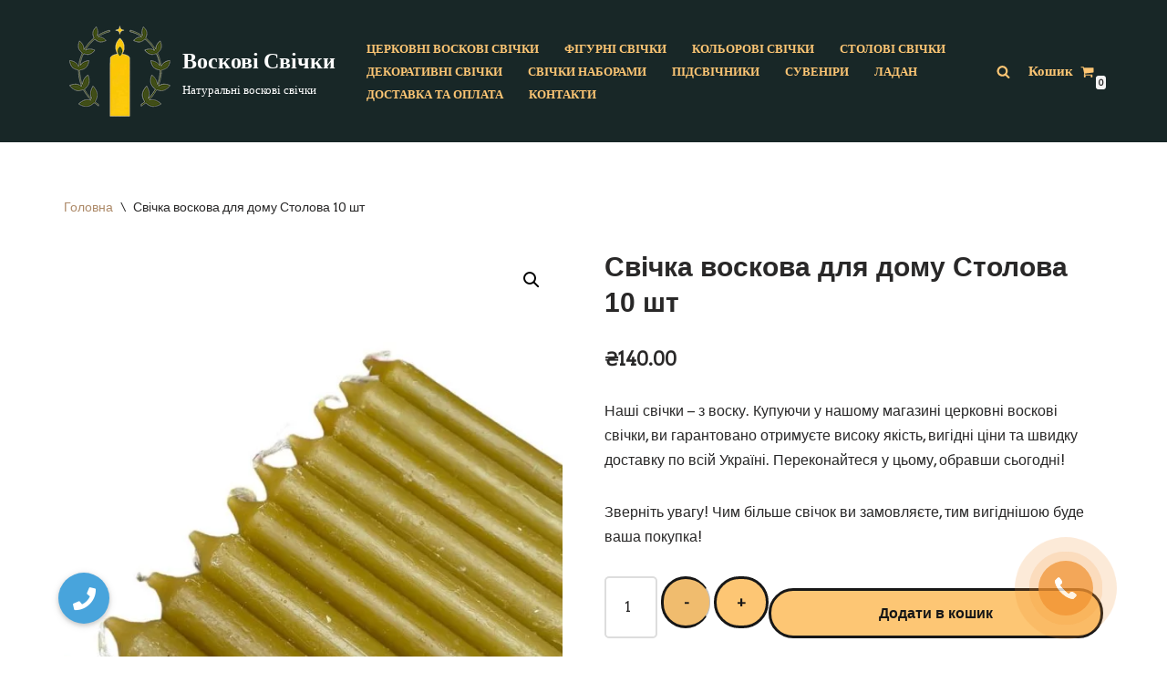

--- FILE ---
content_type: text/html; charset=UTF-8
request_url: https://vosksvechi.com.ua/uk/product/svichka-voskova-dlya-domu-stolova-10-sht/
body_size: 25922
content:
<!DOCTYPE html>
<html lang="uk">

<head>
	
	<meta charset="UTF-8">
	<meta name="viewport" content="width=device-width, initial-scale=1, minimum-scale=1">
	<link rel="profile" href="http://gmpg.org/xfn/11">
		<meta name='robots' content='index, follow, max-image-preview:large, max-snippet:-1, max-video-preview:-1' />
<link rel="alternate" hreflang="ru" href="https://vosksvechi.com.ua/product/svecha-voskovaya-dlya-doma-stolovaya-10-sht-2/" />
<link rel="alternate" hreflang="uk" href="https://vosksvechi.com.ua/uk/product/svichka-voskova-dlya-domu-stolova-10-sht/" />
<link rel="alternate" hreflang="x-default" href="https://vosksvechi.com.ua/product/svecha-voskovaya-dlya-doma-stolovaya-10-sht-2/" />

	<!-- This site is optimized with the Yoast SEO plugin v21.1 - https://yoast.com/wordpress/plugins/seo/ -->
	<title>Свічка воскова для дому Столова 10 шт - Воскові Свічки</title>
	<meta name="description" content="Свічка воскова для дому Столова 10 шт - Сайт Воскові Свічки" />
	<link rel="canonical" href="https://vosksvechi.com.ua/uk/product/svichka-voskova-dlya-domu-stolova-10-sht/" />
	<meta property="og:locale" content="uk_UA" />
	<meta property="og:type" content="article" />
	<meta property="og:title" content="Свічка воскова для дому Столова 10 шт - Воскові Свічки" />
	<meta property="og:description" content="Свічка воскова для дому Столова 10 шт - Сайт Воскові Свічки" />
	<meta property="og:url" content="https://vosksvechi.com.ua/uk/product/svichka-voskova-dlya-domu-stolova-10-sht/" />
	<meta property="og:site_name" content="Воскові Свічки" />
	<meta property="article:modified_time" content="2023-10-19T17:21:51+00:00" />
	<meta property="og:image" content="https://vosksvechi.com.ua/wp-content/uploads/2023/04/1678555240470080.jpg" />
	<meta property="og:image:width" content="1125" />
	<meta property="og:image:height" content="1500" />
	<meta property="og:image:type" content="image/jpeg" />
	<meta name="twitter:card" content="summary_large_image" />
	<script type="application/ld+json" class="yoast-schema-graph">{"@context":"https://schema.org","@graph":[{"@type":["WebPage","ItemPage"],"@id":"https://vosksvechi.com.ua/uk/product/svichka-voskova-dlya-domu-stolova-10-sht/","url":"https://vosksvechi.com.ua/uk/product/svichka-voskova-dlya-domu-stolova-10-sht/","name":"Свічка воскова для дому Столова 10 шт - Воскові Свічки","isPartOf":{"@id":"https://vosksvechi.com.ua/uk/#website"},"primaryImageOfPage":{"@id":"https://vosksvechi.com.ua/uk/product/svichka-voskova-dlya-domu-stolova-10-sht/#primaryimage"},"image":{"@id":"https://vosksvechi.com.ua/uk/product/svichka-voskova-dlya-domu-stolova-10-sht/#primaryimage"},"thumbnailUrl":"https://vosksvechi.com.ua/wp-content/uploads/2023/04/1678555240470080.jpg","datePublished":"2023-04-24T10:15:34+00:00","dateModified":"2023-10-19T17:21:51+00:00","description":"Свічка воскова для дому Столова 10 шт - Сайт Воскові Свічки","breadcrumb":{"@id":"https://vosksvechi.com.ua/uk/product/svichka-voskova-dlya-domu-stolova-10-sht/#breadcrumb"},"inLanguage":"uk","potentialAction":[{"@type":"ReadAction","target":["https://vosksvechi.com.ua/uk/product/svichka-voskova-dlya-domu-stolova-10-sht/"]}]},{"@type":"ImageObject","inLanguage":"uk","@id":"https://vosksvechi.com.ua/uk/product/svichka-voskova-dlya-domu-stolova-10-sht/#primaryimage","url":"https://vosksvechi.com.ua/wp-content/uploads/2023/04/1678555240470080.jpg","contentUrl":"https://vosksvechi.com.ua/wp-content/uploads/2023/04/1678555240470080.jpg","width":1125,"height":1500},{"@type":"BreadcrumbList","@id":"https://vosksvechi.com.ua/uk/product/svichka-voskova-dlya-domu-stolova-10-sht/#breadcrumb","itemListElement":[{"@type":"ListItem","position":1,"name":"Главная страница","item":"https://vosksvechi.com.ua/uk/"},{"@type":"ListItem","position":2,"name":"Магазин","item":"https://vosksvechi.com.ua/uk/magazin/"},{"@type":"ListItem","position":3,"name":"Свічка воскова для дому Столова 10 шт"}]},{"@type":"WebSite","@id":"https://vosksvechi.com.ua/uk/#website","url":"https://vosksvechi.com.ua/uk/","name":"Воскові Свічки","description":"Натуральні воскові свічки","publisher":{"@id":"https://vosksvechi.com.ua/uk/#organization"},"potentialAction":[{"@type":"SearchAction","target":{"@type":"EntryPoint","urlTemplate":"https://vosksvechi.com.ua/uk/?s={search_term_string}"},"query-input":"required name=search_term_string"}],"inLanguage":"uk"},{"@type":"Organization","@id":"https://vosksvechi.com.ua/uk/#organization","name":"Воскові Свічки","url":"https://vosksvechi.com.ua/uk/","logo":{"@type":"ImageObject","inLanguage":"uk","@id":"https://vosksvechi.com.ua/uk/#/schema/logo/image/","url":"https://vosksvechi.com.ua/wp-content/uploads/2020/04/neve-pet-shop-logo.png","contentUrl":"https://vosksvechi.com.ua/wp-content/uploads/2020/04/neve-pet-shop-logo.png","width":325,"height":100,"caption":"Воскові Свічки"},"image":{"@id":"https://vosksvechi.com.ua/uk/#/schema/logo/image/"}}]}</script>
	<!-- / Yoast SEO plugin. -->


<link rel='dns-prefetch' href='//use.fontawesome.com' />
<link rel='dns-prefetch' href='//ajax.googleapis.com' />
<link rel='dns-prefetch' href='//fonts.googleapis.com' />
<link rel="alternate" type="application/rss+xml" title="Воскові Свічки &raquo; стрічка" href="https://vosksvechi.com.ua/uk/feed/" />
<link rel="alternate" type="application/rss+xml" title="Воскові Свічки &raquo; Канал коментарів" href="https://vosksvechi.com.ua/uk/comments/feed/" />
<link rel="alternate" type="application/rss+xml" title="Воскові Свічки &raquo; Свічка воскова для дому Столова 10 шт Канал коментарів" href="https://vosksvechi.com.ua/uk/product/svichka-voskova-dlya-domu-stolova-10-sht/feed/" />
<script type="text/javascript">
window._wpemojiSettings = {"baseUrl":"https:\/\/s.w.org\/images\/core\/emoji\/14.0.0\/72x72\/","ext":".png","svgUrl":"https:\/\/s.w.org\/images\/core\/emoji\/14.0.0\/svg\/","svgExt":".svg","source":{"concatemoji":"https:\/\/vosksvechi.com.ua\/wp-includes\/js\/wp-emoji-release.min.js?ver=6.3.1"}};
/*! This file is auto-generated */
!function(i,n){var o,s,e;function c(e){try{var t={supportTests:e,timestamp:(new Date).valueOf()};sessionStorage.setItem(o,JSON.stringify(t))}catch(e){}}function p(e,t,n){e.clearRect(0,0,e.canvas.width,e.canvas.height),e.fillText(t,0,0);var t=new Uint32Array(e.getImageData(0,0,e.canvas.width,e.canvas.height).data),r=(e.clearRect(0,0,e.canvas.width,e.canvas.height),e.fillText(n,0,0),new Uint32Array(e.getImageData(0,0,e.canvas.width,e.canvas.height).data));return t.every(function(e,t){return e===r[t]})}function u(e,t,n){switch(t){case"flag":return n(e,"\ud83c\udff3\ufe0f\u200d\u26a7\ufe0f","\ud83c\udff3\ufe0f\u200b\u26a7\ufe0f")?!1:!n(e,"\ud83c\uddfa\ud83c\uddf3","\ud83c\uddfa\u200b\ud83c\uddf3")&&!n(e,"\ud83c\udff4\udb40\udc67\udb40\udc62\udb40\udc65\udb40\udc6e\udb40\udc67\udb40\udc7f","\ud83c\udff4\u200b\udb40\udc67\u200b\udb40\udc62\u200b\udb40\udc65\u200b\udb40\udc6e\u200b\udb40\udc67\u200b\udb40\udc7f");case"emoji":return!n(e,"\ud83e\udef1\ud83c\udffb\u200d\ud83e\udef2\ud83c\udfff","\ud83e\udef1\ud83c\udffb\u200b\ud83e\udef2\ud83c\udfff")}return!1}function f(e,t,n){var r="undefined"!=typeof WorkerGlobalScope&&self instanceof WorkerGlobalScope?new OffscreenCanvas(300,150):i.createElement("canvas"),a=r.getContext("2d",{willReadFrequently:!0}),o=(a.textBaseline="top",a.font="600 32px Arial",{});return e.forEach(function(e){o[e]=t(a,e,n)}),o}function t(e){var t=i.createElement("script");t.src=e,t.defer=!0,i.head.appendChild(t)}"undefined"!=typeof Promise&&(o="wpEmojiSettingsSupports",s=["flag","emoji"],n.supports={everything:!0,everythingExceptFlag:!0},e=new Promise(function(e){i.addEventListener("DOMContentLoaded",e,{once:!0})}),new Promise(function(t){var n=function(){try{var e=JSON.parse(sessionStorage.getItem(o));if("object"==typeof e&&"number"==typeof e.timestamp&&(new Date).valueOf()<e.timestamp+604800&&"object"==typeof e.supportTests)return e.supportTests}catch(e){}return null}();if(!n){if("undefined"!=typeof Worker&&"undefined"!=typeof OffscreenCanvas&&"undefined"!=typeof URL&&URL.createObjectURL&&"undefined"!=typeof Blob)try{var e="postMessage("+f.toString()+"("+[JSON.stringify(s),u.toString(),p.toString()].join(",")+"));",r=new Blob([e],{type:"text/javascript"}),a=new Worker(URL.createObjectURL(r),{name:"wpTestEmojiSupports"});return void(a.onmessage=function(e){c(n=e.data),a.terminate(),t(n)})}catch(e){}c(n=f(s,u,p))}t(n)}).then(function(e){for(var t in e)n.supports[t]=e[t],n.supports.everything=n.supports.everything&&n.supports[t],"flag"!==t&&(n.supports.everythingExceptFlag=n.supports.everythingExceptFlag&&n.supports[t]);n.supports.everythingExceptFlag=n.supports.everythingExceptFlag&&!n.supports.flag,n.DOMReady=!1,n.readyCallback=function(){n.DOMReady=!0}}).then(function(){return e}).then(function(){var e;n.supports.everything||(n.readyCallback(),(e=n.source||{}).concatemoji?t(e.concatemoji):e.wpemoji&&e.twemoji&&(t(e.twemoji),t(e.wpemoji)))}))}((window,document),window._wpemojiSettings);
</script>
<style type="text/css">
img.wp-smiley,
img.emoji {
	display: inline !important;
	border: none !important;
	box-shadow: none !important;
	height: 1em !important;
	width: 1em !important;
	margin: 0 0.07em !important;
	vertical-align: -0.1em !important;
	background: none !important;
	padding: 0 !important;
}
</style>
	<link rel='stylesheet' id='wp-block-library-css' href='https://vosksvechi.com.ua/wp-includes/css/dist/block-library/style.min.css?ver=6.3.1' type='text/css' media='all' />
<link data-minify="1" rel='stylesheet' id='wc-blocks-vendors-style-css' href='https://vosksvechi.com.ua/wp-content/cache/min/1/wp-content/plugins/woocommerce/packages/woocommerce-blocks/build/wc-blocks-vendors-style.css?ver=1750192341' type='text/css' media='all' />
<link data-minify="1" rel='stylesheet' id='wc-all-blocks-style-css' href='https://vosksvechi.com.ua/wp-content/cache/min/1/wp-content/plugins/woocommerce/packages/woocommerce-blocks/build/wc-all-blocks-style.css?ver=1750192341' type='text/css' media='all' />
<style id='classic-theme-styles-inline-css' type='text/css'>
/*! This file is auto-generated */
.wp-block-button__link{color:#fff;background-color:#32373c;border-radius:9999px;box-shadow:none;text-decoration:none;padding:calc(.667em + 2px) calc(1.333em + 2px);font-size:1.125em}.wp-block-file__button{background:#32373c;color:#fff;text-decoration:none}
</style>
<style id='global-styles-inline-css' type='text/css'>
body{--wp--preset--color--black: #000000;--wp--preset--color--cyan-bluish-gray: #abb8c3;--wp--preset--color--white: #ffffff;--wp--preset--color--pale-pink: #f78da7;--wp--preset--color--vivid-red: #cf2e2e;--wp--preset--color--luminous-vivid-orange: #ff6900;--wp--preset--color--luminous-vivid-amber: #fcb900;--wp--preset--color--light-green-cyan: #7bdcb5;--wp--preset--color--vivid-green-cyan: #00d084;--wp--preset--color--pale-cyan-blue: #8ed1fc;--wp--preset--color--vivid-cyan-blue: #0693e3;--wp--preset--color--vivid-purple: #9b51e0;--wp--preset--color--neve-link-color: var(--nv-primary-accent);--wp--preset--color--neve-link-hover-color: var(--nv-secondary-accent);--wp--preset--color--nv-site-bg: var(--nv-site-bg);--wp--preset--color--nv-light-bg: var(--nv-light-bg);--wp--preset--color--nv-dark-bg: var(--nv-dark-bg);--wp--preset--color--neve-text-color: var(--nv-text-color);--wp--preset--color--nv-text-dark-bg: var(--nv-text-dark-bg);--wp--preset--color--nv-c-1: var(--nv-c-1);--wp--preset--color--nv-c-2: var(--nv-c-2);--wp--preset--gradient--vivid-cyan-blue-to-vivid-purple: linear-gradient(135deg,rgba(6,147,227,1) 0%,rgb(155,81,224) 100%);--wp--preset--gradient--light-green-cyan-to-vivid-green-cyan: linear-gradient(135deg,rgb(122,220,180) 0%,rgb(0,208,130) 100%);--wp--preset--gradient--luminous-vivid-amber-to-luminous-vivid-orange: linear-gradient(135deg,rgba(252,185,0,1) 0%,rgba(255,105,0,1) 100%);--wp--preset--gradient--luminous-vivid-orange-to-vivid-red: linear-gradient(135deg,rgba(255,105,0,1) 0%,rgb(207,46,46) 100%);--wp--preset--gradient--very-light-gray-to-cyan-bluish-gray: linear-gradient(135deg,rgb(238,238,238) 0%,rgb(169,184,195) 100%);--wp--preset--gradient--cool-to-warm-spectrum: linear-gradient(135deg,rgb(74,234,220) 0%,rgb(151,120,209) 20%,rgb(207,42,186) 40%,rgb(238,44,130) 60%,rgb(251,105,98) 80%,rgb(254,248,76) 100%);--wp--preset--gradient--blush-light-purple: linear-gradient(135deg,rgb(255,206,236) 0%,rgb(152,150,240) 100%);--wp--preset--gradient--blush-bordeaux: linear-gradient(135deg,rgb(254,205,165) 0%,rgb(254,45,45) 50%,rgb(107,0,62) 100%);--wp--preset--gradient--luminous-dusk: linear-gradient(135deg,rgb(255,203,112) 0%,rgb(199,81,192) 50%,rgb(65,88,208) 100%);--wp--preset--gradient--pale-ocean: linear-gradient(135deg,rgb(255,245,203) 0%,rgb(182,227,212) 50%,rgb(51,167,181) 100%);--wp--preset--gradient--electric-grass: linear-gradient(135deg,rgb(202,248,128) 0%,rgb(113,206,126) 100%);--wp--preset--gradient--midnight: linear-gradient(135deg,rgb(2,3,129) 0%,rgb(40,116,252) 100%);--wp--preset--font-size--small: 13px;--wp--preset--font-size--medium: 20px;--wp--preset--font-size--large: 36px;--wp--preset--font-size--x-large: 42px;--wp--preset--spacing--20: 0.44rem;--wp--preset--spacing--30: 0.67rem;--wp--preset--spacing--40: 1rem;--wp--preset--spacing--50: 1.5rem;--wp--preset--spacing--60: 2.25rem;--wp--preset--spacing--70: 3.38rem;--wp--preset--spacing--80: 5.06rem;--wp--preset--shadow--natural: 6px 6px 9px rgba(0, 0, 0, 0.2);--wp--preset--shadow--deep: 12px 12px 50px rgba(0, 0, 0, 0.4);--wp--preset--shadow--sharp: 6px 6px 0px rgba(0, 0, 0, 0.2);--wp--preset--shadow--outlined: 6px 6px 0px -3px rgba(255, 255, 255, 1), 6px 6px rgba(0, 0, 0, 1);--wp--preset--shadow--crisp: 6px 6px 0px rgba(0, 0, 0, 1);}:where(.is-layout-flex){gap: 0.5em;}:where(.is-layout-grid){gap: 0.5em;}body .is-layout-flow > .alignleft{float: left;margin-inline-start: 0;margin-inline-end: 2em;}body .is-layout-flow > .alignright{float: right;margin-inline-start: 2em;margin-inline-end: 0;}body .is-layout-flow > .aligncenter{margin-left: auto !important;margin-right: auto !important;}body .is-layout-constrained > .alignleft{float: left;margin-inline-start: 0;margin-inline-end: 2em;}body .is-layout-constrained > .alignright{float: right;margin-inline-start: 2em;margin-inline-end: 0;}body .is-layout-constrained > .aligncenter{margin-left: auto !important;margin-right: auto !important;}body .is-layout-constrained > :where(:not(.alignleft):not(.alignright):not(.alignfull)){max-width: var(--wp--style--global--content-size);margin-left: auto !important;margin-right: auto !important;}body .is-layout-constrained > .alignwide{max-width: var(--wp--style--global--wide-size);}body .is-layout-flex{display: flex;}body .is-layout-flex{flex-wrap: wrap;align-items: center;}body .is-layout-flex > *{margin: 0;}body .is-layout-grid{display: grid;}body .is-layout-grid > *{margin: 0;}:where(.wp-block-columns.is-layout-flex){gap: 2em;}:where(.wp-block-columns.is-layout-grid){gap: 2em;}:where(.wp-block-post-template.is-layout-flex){gap: 1.25em;}:where(.wp-block-post-template.is-layout-grid){gap: 1.25em;}.has-black-color{color: var(--wp--preset--color--black) !important;}.has-cyan-bluish-gray-color{color: var(--wp--preset--color--cyan-bluish-gray) !important;}.has-white-color{color: var(--wp--preset--color--white) !important;}.has-pale-pink-color{color: var(--wp--preset--color--pale-pink) !important;}.has-vivid-red-color{color: var(--wp--preset--color--vivid-red) !important;}.has-luminous-vivid-orange-color{color: var(--wp--preset--color--luminous-vivid-orange) !important;}.has-luminous-vivid-amber-color{color: var(--wp--preset--color--luminous-vivid-amber) !important;}.has-light-green-cyan-color{color: var(--wp--preset--color--light-green-cyan) !important;}.has-vivid-green-cyan-color{color: var(--wp--preset--color--vivid-green-cyan) !important;}.has-pale-cyan-blue-color{color: var(--wp--preset--color--pale-cyan-blue) !important;}.has-vivid-cyan-blue-color{color: var(--wp--preset--color--vivid-cyan-blue) !important;}.has-vivid-purple-color{color: var(--wp--preset--color--vivid-purple) !important;}.has-black-background-color{background-color: var(--wp--preset--color--black) !important;}.has-cyan-bluish-gray-background-color{background-color: var(--wp--preset--color--cyan-bluish-gray) !important;}.has-white-background-color{background-color: var(--wp--preset--color--white) !important;}.has-pale-pink-background-color{background-color: var(--wp--preset--color--pale-pink) !important;}.has-vivid-red-background-color{background-color: var(--wp--preset--color--vivid-red) !important;}.has-luminous-vivid-orange-background-color{background-color: var(--wp--preset--color--luminous-vivid-orange) !important;}.has-luminous-vivid-amber-background-color{background-color: var(--wp--preset--color--luminous-vivid-amber) !important;}.has-light-green-cyan-background-color{background-color: var(--wp--preset--color--light-green-cyan) !important;}.has-vivid-green-cyan-background-color{background-color: var(--wp--preset--color--vivid-green-cyan) !important;}.has-pale-cyan-blue-background-color{background-color: var(--wp--preset--color--pale-cyan-blue) !important;}.has-vivid-cyan-blue-background-color{background-color: var(--wp--preset--color--vivid-cyan-blue) !important;}.has-vivid-purple-background-color{background-color: var(--wp--preset--color--vivid-purple) !important;}.has-black-border-color{border-color: var(--wp--preset--color--black) !important;}.has-cyan-bluish-gray-border-color{border-color: var(--wp--preset--color--cyan-bluish-gray) !important;}.has-white-border-color{border-color: var(--wp--preset--color--white) !important;}.has-pale-pink-border-color{border-color: var(--wp--preset--color--pale-pink) !important;}.has-vivid-red-border-color{border-color: var(--wp--preset--color--vivid-red) !important;}.has-luminous-vivid-orange-border-color{border-color: var(--wp--preset--color--luminous-vivid-orange) !important;}.has-luminous-vivid-amber-border-color{border-color: var(--wp--preset--color--luminous-vivid-amber) !important;}.has-light-green-cyan-border-color{border-color: var(--wp--preset--color--light-green-cyan) !important;}.has-vivid-green-cyan-border-color{border-color: var(--wp--preset--color--vivid-green-cyan) !important;}.has-pale-cyan-blue-border-color{border-color: var(--wp--preset--color--pale-cyan-blue) !important;}.has-vivid-cyan-blue-border-color{border-color: var(--wp--preset--color--vivid-cyan-blue) !important;}.has-vivid-purple-border-color{border-color: var(--wp--preset--color--vivid-purple) !important;}.has-vivid-cyan-blue-to-vivid-purple-gradient-background{background: var(--wp--preset--gradient--vivid-cyan-blue-to-vivid-purple) !important;}.has-light-green-cyan-to-vivid-green-cyan-gradient-background{background: var(--wp--preset--gradient--light-green-cyan-to-vivid-green-cyan) !important;}.has-luminous-vivid-amber-to-luminous-vivid-orange-gradient-background{background: var(--wp--preset--gradient--luminous-vivid-amber-to-luminous-vivid-orange) !important;}.has-luminous-vivid-orange-to-vivid-red-gradient-background{background: var(--wp--preset--gradient--luminous-vivid-orange-to-vivid-red) !important;}.has-very-light-gray-to-cyan-bluish-gray-gradient-background{background: var(--wp--preset--gradient--very-light-gray-to-cyan-bluish-gray) !important;}.has-cool-to-warm-spectrum-gradient-background{background: var(--wp--preset--gradient--cool-to-warm-spectrum) !important;}.has-blush-light-purple-gradient-background{background: var(--wp--preset--gradient--blush-light-purple) !important;}.has-blush-bordeaux-gradient-background{background: var(--wp--preset--gradient--blush-bordeaux) !important;}.has-luminous-dusk-gradient-background{background: var(--wp--preset--gradient--luminous-dusk) !important;}.has-pale-ocean-gradient-background{background: var(--wp--preset--gradient--pale-ocean) !important;}.has-electric-grass-gradient-background{background: var(--wp--preset--gradient--electric-grass) !important;}.has-midnight-gradient-background{background: var(--wp--preset--gradient--midnight) !important;}.has-small-font-size{font-size: var(--wp--preset--font-size--small) !important;}.has-medium-font-size{font-size: var(--wp--preset--font-size--medium) !important;}.has-large-font-size{font-size: var(--wp--preset--font-size--large) !important;}.has-x-large-font-size{font-size: var(--wp--preset--font-size--x-large) !important;}
.wp-block-navigation a:where(:not(.wp-element-button)){color: inherit;}
:where(.wp-block-post-template.is-layout-flex){gap: 1.25em;}:where(.wp-block-post-template.is-layout-grid){gap: 1.25em;}
:where(.wp-block-columns.is-layout-flex){gap: 2em;}:where(.wp-block-columns.is-layout-grid){gap: 2em;}
.wp-block-pullquote{font-size: 1.5em;line-height: 1.6;}
</style>
<link data-minify="1" rel='stylesheet' id='buttonizer_frontend_style-css' href='https://vosksvechi.com.ua/wp-content/cache/min/1/wp-content/plugins/buttonizer-multifunctional-button-premium/assets/frontend__premium_only.css?ver=1750192341' type='text/css' media='all' />
<link data-minify="1" rel='stylesheet' id='buttonizer-icon-library-css' href='https://vosksvechi.com.ua/wp-content/cache/min/1/releases/v5.14.0/css/all.css?ver=1750192341' type='text/css' media='all' />
<link rel='stylesheet' id='photoswipe-css' href='https://vosksvechi.com.ua/wp-content/plugins/woocommerce/assets/css/photoswipe/photoswipe.min.css?ver=8.1.3' type='text/css' media='all' />
<link rel='stylesheet' id='photoswipe-default-skin-css' href='https://vosksvechi.com.ua/wp-content/plugins/woocommerce/assets/css/photoswipe/default-skin/default-skin.min.css?ver=8.1.3' type='text/css' media='all' />
<link data-minify="1" rel='stylesheet' id='woocommerce-layout-css' href='https://vosksvechi.com.ua/wp-content/cache/min/1/wp-content/plugins/woocommerce/assets/css/woocommerce-layout.css?ver=1750192341' type='text/css' media='all' />
<link data-minify="1" rel='stylesheet' id='woocommerce-smallscreen-css' href='https://vosksvechi.com.ua/wp-content/cache/min/1/wp-content/plugins/woocommerce/assets/css/woocommerce-smallscreen.css?ver=1750192341' type='text/css' media='only screen and (max-width: 768px)' />
<link data-minify="1" rel='stylesheet' id='woocommerce-general-css' href='https://vosksvechi.com.ua/wp-content/cache/min/1/wp-content/plugins/woocommerce/assets/css/woocommerce.css?ver=1750192341' type='text/css' media='all' />
<style id='woocommerce-inline-inline-css' type='text/css'>
.woocommerce form .form-row .required { visibility: visible; }
</style>
<link rel='stylesheet' id='wpml-legacy-horizontal-list-0-css' href='https://vosksvechi.com.ua/wp-content/plugins/sitepress-multilingual-cms/templates/language-switchers/legacy-list-horizontal/style.min.css?ver=1' type='text/css' media='all' />
<style id='wpml-legacy-horizontal-list-0-inline-css' type='text/css'>
.wpml-ls-statics-footer a, .wpml-ls-statics-footer .wpml-ls-sub-menu a, .wpml-ls-statics-footer .wpml-ls-sub-menu a:link, .wpml-ls-statics-footer li:not(.wpml-ls-current-language) .wpml-ls-link, .wpml-ls-statics-footer li:not(.wpml-ls-current-language) .wpml-ls-link:link {color:#444444;background-color:#ffffff;}.wpml-ls-statics-footer a, .wpml-ls-statics-footer .wpml-ls-sub-menu a:hover,.wpml-ls-statics-footer .wpml-ls-sub-menu a:focus, .wpml-ls-statics-footer .wpml-ls-sub-menu a:link:hover, .wpml-ls-statics-footer .wpml-ls-sub-menu a:link:focus {color:#000000;background-color:#eeeeee;}.wpml-ls-statics-footer .wpml-ls-current-language > a {color:#444444;background-color:#ffffff;}.wpml-ls-statics-footer .wpml-ls-current-language:hover>a, .wpml-ls-statics-footer .wpml-ls-current-language>a:focus {color:#000000;background-color:#eeeeee;}
</style>
<link data-minify="1" rel='stylesheet' id='cms-navigation-style-base-css' href='https://vosksvechi.com.ua/wp-content/cache/min/1/wp-content/plugins/wpml-cms-nav/res/css/cms-navigation-base.css?ver=1750192341' type='text/css' media='screen' />
<link data-minify="1" rel='stylesheet' id='cms-navigation-style-css' href='https://vosksvechi.com.ua/wp-content/cache/min/1/wp-content/plugins/wpml-cms-nav/res/css/cms-navigation.css?ver=1750192341' type='text/css' media='screen' />
<link data-minify="1" rel='stylesheet' id='yith-wcpsc-frontent-styles-css' href='https://vosksvechi.com.ua/wp-content/cache/min/1/wp-content/plugins/yith-product-size-charts-for-woocommerce-premium/assets/css/frontend_premium.css?ver=1750192341' type='text/css' media='all' />
<style id='yith-wcpsc-frontent-styles-inline-css' type='text/css'>
.yith-wcpsc-overlay{
                background: #000000;
                opacity: 0.8;
            }.yith-wcpsc-product-size-chart-button{
                background: #b369a5;
                border: none;
                border-radius: 3px;
                color: #ffffff;
                display: inline-block;
                padding: 10px 20px 10px 20px;
                text-decoration: none;
                margin: 5px 3px;
                cursor: pointer;
                box-shadow: 0px 2px 7px -2px #dddddd;
            }
            .yith-wcpsc-product-size-chart-button:hover{
                 background: #c287b7;
            }
            .yith-wcpsc-product-table-default td, .yith-wcpsc-product-table-default th {
                        border     : 1px solid #e0e0e0 !important;
                    }
                    .yith-wcpsc-product-table-default tr > td:first-child, .yith-wcpsc-product-table-default th {
                        background  : #f9f9f9 !important;
                    }.yith-wcpsc-product-size-charts-popup{
                                box-shadow: 2px 2px 10px 1px #e5e5e5 !important;
                                background: #ffffff !important;
                                border: 1px solid #e5e5e5 !important;
                            }
                            ul.yith-wcpsc-tabbed-popup-list li.ui-state-active {
                                background : #ffffff !important;
                            }
</style>
<link data-minify="1" rel='stylesheet' id='dashicons-css' href='https://vosksvechi.com.ua/wp-content/cache/min/1/wp-includes/css/dashicons.min.css?ver=1750192341' type='text/css' media='all' />
<style id='dashicons-inline-css' type='text/css'>
[data-font="Dashicons"]:before {font-family: 'Dashicons' !important;content: attr(data-icon) !important;speak: none !important;font-weight: normal !important;font-variant: normal !important;text-transform: none !important;line-height: 1 !important;font-style: normal !important;-webkit-font-smoothing: antialiased !important;-moz-osx-font-smoothing: grayscale !important;}
</style>
<link data-minify="1" rel='stylesheet' id='jquery-ui-style-css-css' href='https://vosksvechi.com.ua/wp-content/cache/min/1/ajax/libs/jqueryui/1.11.3/themes/smoothness/jquery-ui.css?ver=1750192341' type='text/css' media='all' />
<link rel='stylesheet' id='neve-woocommerce-css' href='https://vosksvechi.com.ua/wp-content/themes/neve/assets/css/woocommerce.min.css?ver=3.6.7' type='text/css' media='all' />
<link rel='stylesheet' id='neve-style-css' href='https://vosksvechi.com.ua/wp-content/themes/neve/style-main-new.min.css?ver=3.6.7' type='text/css' media='all' />
<style id='neve-style-inline-css' type='text/css'>
.nv-meta-list li.meta:not(:last-child):after { content:"/" }.nv-meta-list .no-mobile{
			display:none;
		}.nv-meta-list li.last::after{
			content: ""!important;
		}@media (min-width: 769px) {
			.nv-meta-list .no-mobile {
				display: inline-block;
			}
			.nv-meta-list li.last:not(:last-child)::after {
		 		content: "/" !important;
			}
		}
.nav-ul li .caret svg, .nav-ul li .caret img{width:var(--smiconsize, 0.5em);height:var(--smiconsize, 0.5em);}.nav-ul .sub-menu li {border-style: var(--itembstyle);}
 :root{ --container: 748px;--postwidth:100%; --primarybtnbg: var(--nv-primary-accent); --secondarybtnbg: rgba(0, 0, 0, 0); --primarybtnhoverbg: var(--nv-secondary-accent); --secondarybtnhoverbg: var(--nv-secondary-accent); --primarybtncolor: #171717; --secondarybtncolor: var(--nv-secondary-accent); --primarybtnhovercolor: #ffffff; --secondarybtnhovercolor: #ffffff;--primarybtnborderradius:100px;--secondarybtnborderradius:999px;--primarybtnborderwidth:3px;--secondarybtnborderwidth:3px;--btnpadding:15px 25px;--primarybtnpadding:calc(15px - 3px) calc(25px - 3px);--secondarybtnpadding:calc(15px - 3px) calc(25px - 3px); --bodyfontfamily: Arvo; --bodyfontsize: 15px; --bodylineheight: 1.6; --bodyletterspacing: 0px; --bodyfontweight: 400; --bodytexttransform: none; --headingsfontfamily: Arial,Helvetica,sans-serif; --h1fontsize: 22px; --h1fontweight: 600; --h1lineheight: 1.4em; --h1letterspacing: 0px; --h1texttransform: none; --h2fontsize: 15px; --h2fontweight: 600; --h2lineheight: 1.4em; --h2letterspacing: 0px; --h2texttransform: none; --h3fontsize: 14px; --h3fontweight: 600; --h3lineheight: 1.4em; --h3letterspacing: 0px; --h3texttransform: none; --h4fontsize: 14px; --h4fontweight: 600; --h4lineheight: 1.4em; --h4letterspacing: 0px; --h4texttransform: uppercase; --h5fontsize: 12px; --h5fontweight: 600; --h5lineheight: 1.4em; --h5letterspacing: 0px; --h5texttransform: uppercase; --h6fontsize: 12px; --h6fontweight: 600; --h6lineheight: 1.4em; --h6letterspacing: 0px; --h6texttransform: uppercase;--formfieldborderwidth:2px;--formfieldborderradius:5px; --formfieldbgcolor: var(--nv-site-bg); --formfieldbordercolor: #dddddd; --formfieldcolor: var(--nv-text-color);--formfieldpadding:20px; --shopcoltemplate: 2; } .has-neve-button-color-color{ color: var(--nv-primary-accent)!important; } .has-neve-button-color-background-color{ background-color: var(--nv-primary-accent)!important; } .single-post-container .alignfull > [class*="__inner-container"], .single-post-container .alignwide > [class*="__inner-container"]{ max-width:718px } .single-product .alignfull > [class*="__inner-container"], .single-product .alignwide > [class*="__inner-container"]{ max-width:718px } .nv-meta-list{ --avatarsize: 20px; } .single .nv-meta-list{ --avatarsize: 20px; } .blog .blog-entry-title, .archive .blog-entry-title{ --fontsize: 28px; --lineheight: 1.3em; } .single h1.entry-title{ --fontsize: 28px; --lineheight: 1.3em; } .nv-is-boxed.nv-comments-wrap{ --padding:20px; } .nv-is-boxed.comment-respond{ --padding:20px; } .single:not(.single-product), .page{ --c-vspace:0 0 0 0;; } .global-styled{ --bgcolor: var(--nv-site-bg); } .header-top{ --rowbcolor: var(--nv-light-bg); --color: var(--nv-text-color); --bgcolor: #f0f0f0; } .header-main{ --rowbcolor: var(--nv-light-bg); --color: var(--nv-text-dark-bg); --bgcolor: var(--nv-c-1); } .header-bottom{ --rowbcolor: var(--nv-light-bg); --color: var(--nv-text-color); --bgcolor: #ffffff; } .header-menu-sidebar-bg{ --justify: flex-start; --textalign: left;--flexg: 1;--wrapdropdownwidth: auto; --color: var(--nv-text-dark-bg); --bgcolor: var(--nv-c-1); } .header-menu-sidebar{ width: 360px; } .builder-item--logo{ --maxwidth: 120px;--padding:10px 0;--margin:0; --textalign: left;--justify: flex-start; } .builder-item--nav-icon,.header-menu-sidebar .close-sidebar-panel .navbar-toggle{ --color: #ffffff; } .builder-item--nav-icon{ --label-margin:0 5px 0 0;;--padding:10px 15px;--margin:0; } .builder-item--primary-menu{ --color: var(--nv-primary-accent); --hovercolor: var(--nv-secondary-accent); --hovertextcolor: var(--nv-text-color); --activecolor: #ffffff; --spacing: 20px; --height: 25px; --smiconsize: 7px;--padding:0;--margin:0; --fontsize: 1em; --lineheight: 1.6em; --letterspacing: 0px; --fontweight: 600; --texttransform: uppercase; --iconsize: 1em; } .builder-item--primary-menu .sub-menu{ --bstyle: none; --itembstyle: none; } .hfg-is-group.has-primary-menu .inherit-ff{ --inheritedfw: 600; } .builder-item--header_search_responsive{ --iconsize: 15px; --color: var(--nv-primary-accent); --hovercolor: var(--nv-secondary-accent); --formfieldfontsize: 14px;--formfieldborderwidth:2px;--formfieldborderradius:2px; --height: 40px;--padding:0 10px;--margin:0; } .builder-item--header_cart_icon{ --iconsize: 15px; --labelsize: 15px; --color: var(--nv-primary-accent); --hovercolor: var(--nv-secondary-accent);--padding:0 10px;--margin:0; } .footer-top-inner .row{ grid-template-columns:1fr 1fr 1fr; --valign: flex-start; } .footer-top{ --rowbcolor: var(--nv-light-bg); --color: var(--nv-text-color); --bgcolor: #ffffff; } .footer-main-inner .row{ grid-template-columns:1fr 1fr 1fr; --valign: flex-start; } .footer-main{ --rowbcolor: var(--nv-light-bg); --color: var(--nv-text-color); --bgcolor: var(--nv-site-bg); } .footer-bottom-inner .row{ grid-template-columns:1fr 2fr; --valign: center; } .footer-bottom{ --rowbcolor: var(--nv-light-bg); --color: var(--nv-text-dark-bg); --bgcolor: var(--nv-c-1); } .builder-item--footer-one-widgets{ --padding:0;--margin:0; --textalign: left;--justify: flex-start; } .builder-item--footer-menu{ --hovercolor: var(--nv-primary-accent); --spacing: 20px; --height: 25px;--padding:0;--margin:0; --fontsize: 1em; --lineheight: 1.6; --letterspacing: 0px; --fontweight: 500; --texttransform: none; --iconsize: 1em; --textalign: left;--justify: flex-start; } .page_header-top{ --rowbcolor: var(--nv-light-bg); --color: var(--nv-text-color); --bgcolor: var(--nv-site-bg); } .page_header-bottom{ --rowbcolor: var(--nv-light-bg); --color: var(--nv-text-color); --bgcolor: var(--nv-site-bg); } .scroll-to-top{ --color: var(--nv-text-dark-bg);--padding:8px 10px; --borderradius: 3px; --bgcolor: var(--nv-primary-accent); --hovercolor: var(--nv-text-dark-bg); --hoverbgcolor: var(--nv-primary-accent);--size:16px; } @media(min-width: 576px){ :root{ --container: 992px;--postwidth:50%;--btnpadding:15px 25px;--primarybtnpadding:calc(15px - 3px) calc(25px - 3px);--secondarybtnpadding:calc(15px - 3px) calc(25px - 3px); --bodyfontsize: 16px; --bodylineheight: 1.6; --bodyletterspacing: 0px; --h1fontsize: 50px; --h1lineheight: 1.4em; --h1letterspacing: 0px; --h2fontsize: 35px; --h2lineheight: 1.4em; --h2letterspacing: 0px; --h3fontsize: 20px; --h3lineheight: 1.4em; --h3letterspacing: 0px; --h4fontsize: 16px; --h4lineheight: 1.4em; --h4letterspacing: 0px; --h5fontsize: 14px; --h5lineheight: 1.4em; --h5letterspacing: 0px; --h6fontsize: 12px; --h6lineheight: 1.4em; --h6letterspacing: 0px; --shopcoltemplate: 2; } .single-post-container .alignfull > [class*="__inner-container"], .single-post-container .alignwide > [class*="__inner-container"]{ max-width:962px } .single-product .alignfull > [class*="__inner-container"], .single-product .alignwide > [class*="__inner-container"]{ max-width:962px } .nv-meta-list{ --avatarsize: 20px; } .single .nv-meta-list{ --avatarsize: 20px; } .blog .blog-entry-title, .archive .blog-entry-title{ --fontsize: 32px; --lineheight: 1.2em; } .single h1.entry-title{ --fontsize: 44px; --lineheight: 1.3em; } .nv-is-boxed.nv-comments-wrap{ --padding:30px; } .nv-is-boxed.comment-respond{ --padding:30px; } .single:not(.single-product), .page{ --c-vspace:0 0 0 0;; } .header-menu-sidebar-bg{ --justify: flex-start; --textalign: left;--flexg: 1;--wrapdropdownwidth: auto; } .header-menu-sidebar{ width: 360px; } .builder-item--logo{ --maxwidth: 120px;--padding:10px 0;--margin:0; --textalign: left;--justify: flex-start; } .builder-item--nav-icon{ --label-margin:0 5px 0 0;;--padding:10px 15px;--margin:0; } .builder-item--primary-menu{ --spacing: 20px; --height: 25px; --smiconsize: 7px;--padding:0;--margin:0; --fontsize: 1em; --lineheight: 1.6em; --letterspacing: 0px; --iconsize: 1em; } .builder-item--header_search_responsive{ --formfieldfontsize: 14px;--formfieldborderwidth:2px;--formfieldborderradius:2px; --height: 40px;--padding:0 10px;--margin:0; } .builder-item--header_cart_icon{ --padding:0 10px;--margin:0; } .builder-item--footer-one-widgets{ --padding:0;--margin:0; --textalign: left;--justify: flex-start; } .builder-item--footer-menu{ --spacing: 20px; --height: 25px;--padding:0;--margin:0; --fontsize: 1em; --lineheight: 1.6; --letterspacing: 0px; --iconsize: 1em; --textalign: left;--justify: flex-start; } .scroll-to-top{ --padding:8px 10px;--size:16px; } }@media(min-width: 960px){ :root{ --container: 1170px;--postwidth:50%;--btnpadding:15px 25px;--primarybtnpadding:calc(15px - 3px) calc(25px - 3px);--secondarybtnpadding:calc(15px - 3px) calc(25px - 3px); --bodyfontsize: 16px; --bodylineheight: 1.7; --bodyletterspacing: 0px; --h1fontsize: 30px; --h1lineheight: 1.3em; --h1letterspacing: 0px; --h2fontsize: 25px; --h2lineheight: 1.4em; --h2letterspacing: 0px; --h3fontsize: 22px; --h3lineheight: 1.6em; --h3letterspacing: 0px; --h4fontsize: 20px; --h4lineheight: 1.4em; --h4letterspacing: 0px; --h5fontsize: 16px; --h5lineheight: 1.4em; --h5letterspacing: 0px; --h6fontsize: 14px; --h6lineheight: 1.4em; --h6letterspacing: 0px; --shopcoltemplate: 3; } body:not(.single):not(.archive):not(.blog):not(.search):not(.error404) .neve-main > .container .col, body.post-type-archive-course .neve-main > .container .col, body.post-type-archive-llms_membership .neve-main > .container .col{ max-width: 100%; } body:not(.single):not(.archive):not(.blog):not(.search):not(.error404) .nv-sidebar-wrap, body.post-type-archive-course .nv-sidebar-wrap, body.post-type-archive-llms_membership .nv-sidebar-wrap{ max-width: 0%; } .neve-main > .archive-container .nv-index-posts.col{ max-width: 100%; } .neve-main > .archive-container .nv-sidebar-wrap{ max-width: 0%; } .neve-main > .single-post-container .nv-single-post-wrap.col{ max-width: 70%; } .single-post-container .alignfull > [class*="__inner-container"], .single-post-container .alignwide > [class*="__inner-container"]{ max-width:789px } .container-fluid.single-post-container .alignfull > [class*="__inner-container"], .container-fluid.single-post-container .alignwide > [class*="__inner-container"]{ max-width:calc(70% + 15px) } .neve-main > .single-post-container .nv-sidebar-wrap{ max-width: 30%; } .archive.woocommerce .neve-main > .shop-container .nv-shop.col{ max-width: 70%; } .archive.woocommerce .neve-main > .shop-container .nv-sidebar-wrap{ max-width: 30%; } .single-product .neve-main > .shop-container .nv-shop.col{ max-width: 100%; } .single-product .alignfull > [class*="__inner-container"], .single-product .alignwide > [class*="__inner-container"]{ max-width:1140px } .single-product .container-fluid .alignfull > [class*="__inner-container"], .single-product .alignwide > [class*="__inner-container"]{ max-width:calc(100% + 15px) } .single-product .neve-main > .shop-container .nv-sidebar-wrap{ max-width: 0%; } .nv-meta-list{ --avatarsize: 20px; } .single .nv-meta-list{ --avatarsize: 20px; } .blog .blog-entry-title, .archive .blog-entry-title{ --fontsize: 40px; } .single h1.entry-title{ --fontsize: 48px; --lineheight: 1.3em; } .nv-is-boxed.nv-comments-wrap{ --padding:40px; } .nv-is-boxed.comment-respond{ --padding:40px; } .single:not(.single-product), .page{ --c-vspace:0 0 0 0;; } .header-menu-sidebar-bg{ --justify: flex-start; --textalign: left;--flexg: 1;--wrapdropdownwidth: auto; } .header-menu-sidebar{ width: 360px; } .builder-item--logo{ --maxwidth: 120px;--padding:10px 0;--margin:0; --textalign: left;--justify: flex-start; } .builder-item--nav-icon{ --label-margin:0 5px 0 0;;--padding:10px 15px;--margin:0; } .builder-item--primary-menu{ --spacing: 20px; --height: 25px; --smiconsize: 7px;--padding:0;--margin:0; --fontsize: 0.8em; --lineheight: 1.6em; --letterspacing: 0px; --iconsize: 0.8em; } .builder-item--header_search_responsive{ --formfieldfontsize: 14px;--formfieldborderwidth:2px;--formfieldborderradius:2px; --height: 40px;--padding:0 10px;--margin:0; } .builder-item--header_cart_icon{ --padding:0 10px;--margin:0; } .builder-item--footer-one-widgets{ --padding:0;--margin:0; --textalign: left;--justify: flex-start; } .builder-item--footer-menu{ --spacing: 20px; --height: 25px;--padding:0;--margin:0; --fontsize: 1em; --lineheight: 1.6; --letterspacing: 0px; --iconsize: 1em; --textalign: right;--justify: flex-end; } .scroll-to-top{ --padding:8px 10px;--size:16px; } .products.related .products{ --shopcoltemplate: 4; } }.scroll-to-top {right: 20px; border: none; position: fixed; bottom: 30px; display: none; opacity: 0; visibility: hidden; transition: opacity 0.3s ease-in-out, visibility 0.3s ease-in-out; align-items: center; justify-content: center; z-index: 999; } @supports (-webkit-overflow-scrolling: touch) { .scroll-to-top { bottom: 74px; } } .scroll-to-top.image { background-position: center; } .scroll-to-top .scroll-to-top-image { width: 100%; height: 100%; } .scroll-to-top .scroll-to-top-label { margin: 0; padding: 5px; } .scroll-to-top:hover { text-decoration: none; } .scroll-to-top.scroll-to-top-left {left: 20px; right: unset;} .scroll-to-top.scroll-show-mobile { display: flex; } @media (min-width: 960px) { .scroll-to-top { display: flex; } }.scroll-to-top { color: var(--color); padding: var(--padding); border-radius: var(--borderradius); background: var(--bgcolor); } .scroll-to-top:hover, .scroll-to-top:focus { color: var(--hovercolor); background: var(--hoverbgcolor); } .scroll-to-top-icon, .scroll-to-top.image .scroll-to-top-image { width: var(--size); height: var(--size); } .scroll-to-top-image { background-image: var(--bgimage); background-size: cover; }:root{--nv-primary-accent:#fdc674;--nv-secondary-accent:#ad8a69;--nv-site-bg:#ffffff;--nv-light-bg:#f4f4f4;--nv-dark-bg:#1d3031;--nv-text-color:#292828;--nv-text-dark-bg:#ffffff;--nv-c-1:#182727;--nv-c-2:#366859;--nv-fallback-ff:Arial, Helvetica, sans-serif;}
</style>
<link rel='stylesheet' id='neve-blog-pro-css' href='https://vosksvechi.com.ua/wp-content/plugins/neve-pro-addon/includes/modules/blog_pro/assets/style.min.css?ver=2.6.7' type='text/css' media='all' />
<link rel='stylesheet' id='neve-pro-addon-woo-booster-css' href='https://vosksvechi.com.ua/wp-content/plugins/neve-pro-addon/includes/modules/woocommerce_booster/assets/style.min.css?ver=2.6.7' type='text/css' media='all' />
<link rel='stylesheet' id='sparks-style-css' href='https://vosksvechi.com.ua/wp-content/plugins/sparks-for-woocommerce/includes/assets/core/css/main.min.css?ver=1.1.5' type='text/css' media='all' />
<style id='sparks-style-inline-css' type='text/css'>
.sp-wl-product-wrap.sp-wl-wrap .add-to-wl{padding:var(--primarybtnpadding, 13px 15px);}.product .sp-wl-product-wrap .add-to-wl{border:3px solid ;}:root{--sp-text-color:var(--nv-text-color);--sp-site-bg:var(--nv-site-bg);--sp-text-dark-bg:var(--nv-text-dark-bg);--sp-c-1:var(--nv-c-1);--sp-primary-accent:var(--nv-primary-accent);--sp-secondary-accent:var(--nv-secondary-accent);}.product .tooltip{background-color:var(--nv-site-bg);}.product .tooltip{color:var(--nv-text-color);}.products .sp-wl-wrap .add-to-wl{background:var(--nv-secondary-accent);}.products .sp-wl-wrap .add-to-wl.item-added{background:#ef4b47;}.sp-wl-product-wrap .add-to-wl{border:2px solid ;color:;}.sp-wl-product-wrap .add-to-wl:hover{background:;}.sp-wl-notification{background:var(--nv-site-bg);}.sp-wl-product{border-bottom:3px solid var(--nv-text-color);}.sp-wl-notification path{fill:var(--nv-text-color);}
</style>
<link rel='stylesheet' id='sp-cn-style-css' href='https://vosksvechi.com.ua/wp-content/plugins/sparks-for-woocommerce/includes/assets/cart_notices/css/style.min.css?ver=1.1.5' type='text/css' media='all' />
<link rel='stylesheet' id='sp-vswatches-style-css' href='https://vosksvechi.com.ua/wp-content/plugins/sparks-for-woocommerce/includes/assets/variation_swatches/css/style.min.css?ver=1.1.5' type='text/css' media='all' />
<link data-minify="1" rel='stylesheet' id='wqpmb-style-css' href='https://vosksvechi.com.ua/wp-content/cache/min/1/wp-content/plugins/wc-quantity-plus-minus-button/assets/css/style.css?ver=1750192341' type='text/css' media='all' />
<link rel='stylesheet' id='neve-google-font-arvo-css' href='//fonts.googleapis.com/css?family=Arvo%3A400%2C600%2C500&#038;display=swap&#038;subset=cyrillic&#038;ver=3.6.7' type='text/css' media='all' />
<link rel='stylesheet' id='hfg_module-css' href='https://vosksvechi.com.ua/wp-content/plugins/neve-pro-addon/includes/modules/header_footer_grid/assets/style.min.css?ver=2.6.7' type='text/css' media='all' />
<style id='rocket-lazyload-inline-css' type='text/css'>
.rll-youtube-player{position:relative;padding-bottom:56.23%;height:0;overflow:hidden;max-width:100%;}.rll-youtube-player:focus-within{outline: 2px solid currentColor;outline-offset: 5px;}.rll-youtube-player iframe{position:absolute;top:0;left:0;width:100%;height:100%;z-index:100;background:0 0}.rll-youtube-player img{bottom:0;display:block;left:0;margin:auto;max-width:100%;width:100%;position:absolute;right:0;top:0;border:none;height:auto;-webkit-transition:.4s all;-moz-transition:.4s all;transition:.4s all}.rll-youtube-player img:hover{-webkit-filter:brightness(75%)}.rll-youtube-player .play{height:100%;width:100%;left:0;top:0;position:absolute;background:url(https://vosksvechi.com.ua/wp-content/plugins/wp-rocket/assets/img/youtube.png) no-repeat center;background-color: transparent !important;cursor:pointer;border:none;}
</style>
<script type="text/template" id="tmpl-variation-template">
	<div class="woocommerce-variation-description">{{{ data.variation.variation_description }}}</div>
	<div class="woocommerce-variation-price">{{{ data.variation.price_html }}}</div>
	<div class="woocommerce-variation-availability">{{{ data.variation.availability_html }}}</div>
</script>
<script type="text/template" id="tmpl-unavailable-variation-template">
	<p>На жаль, цей товар недоступний. Будь ласка, виберіть інше поєднання.</p>
</script>
<script type='text/javascript' id='wpml-cookie-js-extra'>
/* <![CDATA[ */
var wpml_cookies = {"wp-wpml_current_language":{"value":"uk","expires":1,"path":"\/"}};
var wpml_cookies = {"wp-wpml_current_language":{"value":"uk","expires":1,"path":"\/"}};
/* ]]> */
</script>
<script type='text/javascript' src='https://vosksvechi.com.ua/wp-content/plugins/sitepress-multilingual-cms/res/js/cookies/language-cookie.js?ver=4.6.6' id='wpml-cookie-js' defer></script>
<script type='text/javascript' src='https://vosksvechi.com.ua/wp-includes/js/jquery/jquery.min.js?ver=3.7.0' id='jquery-core-js' defer></script>
<script type='text/javascript' src='https://vosksvechi.com.ua/wp-includes/js/jquery/jquery-migrate.min.js?ver=3.4.1' id='jquery-migrate-js' defer></script>
<script type='text/javascript' src='https://vosksvechi.com.ua/wp-includes/js/dist/vendor/wp-polyfill-inert.min.js?ver=3.1.2' id='wp-polyfill-inert-js' defer></script>
<script type='text/javascript' src='https://vosksvechi.com.ua/wp-includes/js/dist/vendor/regenerator-runtime.min.js?ver=0.13.11' id='regenerator-runtime-js' defer></script>
<script type='text/javascript' src='https://vosksvechi.com.ua/wp-includes/js/dist/vendor/wp-polyfill.min.js?ver=3.15.0' id='wp-polyfill-js'></script>
<script type='text/javascript' src='https://vosksvechi.com.ua/wp-includes/js/dist/hooks.min.js?ver=c6aec9a8d4e5a5d543a1' id='wp-hooks-js'></script>
<script type='text/javascript' id='wpm-js-extra'>
/* <![CDATA[ */
var wpm = {"ajax_url":"https:\/\/vosksvechi.com.ua\/wp-admin\/admin-ajax.php","root":"https:\/\/vosksvechi.com.ua\/uk\/wp-json\/","nonce_wp_rest":"876044b2da","nonce_ajax":"39eed9cd9e"};
/* ]]> */
</script>
<script type='text/javascript' src='https://vosksvechi.com.ua/wp-content/plugins/woocommerce-google-adwords-conversion-tracking-tag/js/public/wpm-public.p1.min.js?ver=1.33.1' id='wpm-js' defer></script>
<link rel="https://api.w.org/" href="https://vosksvechi.com.ua/uk/wp-json/" /><link rel="alternate" type="application/json" href="https://vosksvechi.com.ua/uk/wp-json/wp/v2/product/2719" /><link rel="EditURI" type="application/rsd+xml" title="RSD" href="https://vosksvechi.com.ua/xmlrpc.php?rsd" />
<meta name="generator" content="WordPress 6.3.1" />
<meta name="generator" content="WooCommerce 8.1.3" />
<link rel='shortlink' href='https://vosksvechi.com.ua/uk/?p=2719' />
<link rel="alternate" type="application/json+oembed" href="https://vosksvechi.com.ua/uk/wp-json/oembed/1.0/embed?url=https%3A%2F%2Fvosksvechi.com.ua%2Fuk%2Fproduct%2Fsvichka-voskova-dlya-domu-stolova-10-sht%2F" />
<link rel="alternate" type="text/xml+oembed" href="https://vosksvechi.com.ua/uk/wp-json/oembed/1.0/embed?url=https%3A%2F%2Fvosksvechi.com.ua%2Fuk%2Fproduct%2Fsvichka-voskova-dlya-domu-stolova-10-sht%2F&#038;format=xml" />
<meta name="generator" content="WPML ver:4.6.6 stt:45,54;" />
<style type='text/css' id='wqpmb_internal_css'>.qib-button-wrapper button.qib-button,.qib-button-wrapper .quantity input.input-text.qty.text{
}</style>		<style>.woocommerce-checkout .glide__arrow {width: auto;}</style>
			<noscript><style>.woocommerce-product-gallery{ opacity: 1 !important; }</style></noscript>
	
<!-- START Pixel Manager for WooCommerce -->

		<script>

			window.wpmDataLayer = window.wpmDataLayer || {}
			window.wpmDataLayer = Object.assign(window.wpmDataLayer, {"cart":{},"cart_item_keys":{},"orderDeduplication":true,"position":1,"viewItemListTrigger":{"testMode":false,"backgroundColor":"green","opacity":0.5,"repeat":true,"timeout":1000,"threshold":0.8},"version":{"number":"1.33.1","pro":false,"eligibleForUpdates":false,"distro":"fms"},"pixels":{"google":{"linker":{"settings":null},"user_id":false,"ads":{"conversionIds":{"AW-10995660356":""},"dynamic_remarketing":{"status":true,"id_type":"gpf","send_events_with_parent_ids":true},"google_business_vertical":"retail","phone_conversion_label":"","phone_conversion_number":""},"analytics":{"ga4":{"measurement_id":"G-QWBSHMDRTR","parameters":{},"mp_active":false,"debug_mode":false,"page_load_time_tracking":false},"id_type":"post_id","eec":false}}},"shop":{"list_name":"Product | Свічка воскова для дому Столова 10 шт","list_id":"product_%d1%81%d0%b2%d1%96%d1%87%d0%ba%d0%b0-%d0%b2%d0%be%d1%81%d0%ba%d0%be%d0%b2%d0%b0-%d0%b4%d0%bb%d1%8f-%d0%b4%d0%be%d0%bc%d1%83-%d1%81%d1%82%d0%be%d0%bb%d0%be%d0%b2%d0%b0-10-%d1%88%d1%82","page_type":"product","product_type":"simple","currency":"UAH","cookie_consent_mgmt":{"explicit_consent":false},"selectors":{"addToCart":[],"beginCheckout":[]}},"general":{"variationsOutput":true,"userLoggedIn":false,"scrollTrackingThresholds":[],"pageId":2719,"excludeDomains":[],"server2server":{"active":false,"ipExcludeList":[]}}})

		</script>

		
<!-- END Pixel Manager for WooCommerce -->
			<meta name="pm-dataLayer-meta" content="2719" class="wpmProductId"
				  data-id="2719">
					<script>
			(window.wpmDataLayer = window.wpmDataLayer || {}).products             = window.wpmDataLayer.products || {}
			window.wpmDataLayer.products[2719] = {"id":"2719","sku":"","price":140,"brand":"","quantity":1,"dyn_r_ids":{"post_id":"2719","sku":2719,"gpf":"woocommerce_gpf_2719","gla":"gla_2719"},"isVariable":false,"name":"Свічка воскова для дому Столова 10 шт","category":[],"isVariation":false};
					</script>
					<script  type="text/javascript">
				!function(f,b,e,v,n,t,s){if(f.fbq)return;n=f.fbq=function(){n.callMethod?
					n.callMethod.apply(n,arguments):n.queue.push(arguments)};if(!f._fbq)f._fbq=n;
					n.push=n;n.loaded=!0;n.version='2.0';n.queue=[];t=b.createElement(e);t.async=!0;
					t.src=v;s=b.getElementsByTagName(e)[0];s.parentNode.insertBefore(t,s)}(window,
					document,'script','https://connect.facebook.net/en_US/fbevents.js');
			</script>
			<!-- WooCommerce Facebook Integration Begin -->
			<script  type="text/javascript">

				fbq('init', '406839864760385', {}, {
    "agent": "woocommerce-8.1.3-3.0.33"
});

				fbq( 'track', 'PageView', {
    "source": "woocommerce",
    "version": "8.1.3",
    "pluginVersion": "3.0.33"
} );

				document.addEventListener( 'DOMContentLoaded', function() {
					jQuery && jQuery( function( $ ) {
						// Insert placeholder for events injected when a product is added to the cart through AJAX.
						$( document.body ).append( '<div class=\"wc-facebook-pixel-event-placeholder\"></div>' );
					} );
				}, false );

			</script>
			<!-- WooCommerce Facebook Integration End -->
			<link rel="icon" href="https://vosksvechi.com.ua/wp-content/uploads/2022/09/cropped-favicon-32x32.webp" sizes="32x32" />
<link rel="icon" href="https://vosksvechi.com.ua/wp-content/uploads/2022/09/cropped-favicon-192x192.webp" sizes="192x192" />
<link rel="apple-touch-icon" href="https://vosksvechi.com.ua/wp-content/uploads/2022/09/cropped-favicon-180x180.webp" />
<meta name="msapplication-TileImage" content="https://vosksvechi.com.ua/wp-content/uploads/2022/09/cropped-favicon-270x270.webp" />
		<style type="text/css" id="wp-custom-css">
			.wpforms-field-label{
	color: var(--nv-text-dark-bg);
}

.wp-block-themeisle-blocks-tabs .wp-block-themeisle-blocks-tabs__header_item {
	color: var(--nv-text-dark-bg);
}

.woocommerce .quantity .qty {
	text-align: left;
}

.rp_wcdpd_pricing_table_quantity:after {
	content: "шт";
}		</style>
		<noscript><style id="rocket-lazyload-nojs-css">.rll-youtube-player, [data-lazy-src]{display:none !important;}</style></noscript><style id="wpforms-css-vars-root">
				:root {
					--wpforms-field-border-radius: 3px;
--wpforms-field-background-color: #ffffff;
--wpforms-field-border-color: rgba( 0, 0, 0, 0.25 );
--wpforms-field-text-color: rgba( 0, 0, 0, 0.7 );
--wpforms-label-color: rgba( 0, 0, 0, 0.85 );
--wpforms-label-sublabel-color: rgba( 0, 0, 0, 0.55 );
--wpforms-label-error-color: #d63637;
--wpforms-button-border-radius: 3px;
--wpforms-button-background-color: #066aab;
--wpforms-button-text-color: #ffffff;
--wpforms-field-size-input-height: 43px;
--wpforms-field-size-input-spacing: 15px;
--wpforms-field-size-font-size: 16px;
--wpforms-field-size-line-height: 19px;
--wpforms-field-size-padding-h: 14px;
--wpforms-field-size-checkbox-size: 16px;
--wpforms-field-size-sublabel-spacing: 5px;
--wpforms-field-size-icon-size: 1;
--wpforms-label-size-font-size: 16px;
--wpforms-label-size-line-height: 19px;
--wpforms-label-size-sublabel-font-size: 14px;
--wpforms-label-size-sublabel-line-height: 17px;
--wpforms-button-size-font-size: 17px;
--wpforms-button-size-height: 41px;
--wpforms-button-size-padding-h: 15px;
--wpforms-button-size-margin-top: 10px;

				}
			</style>
		<!-- Google Tag Manager -->
<script>(function(w,d,s,l,i){w[l]=w[l]||[];w[l].push({'gtm.start':
new Date().getTime(),event:'gtm.js'});var f=d.getElementsByTagName(s)[0],
j=d.createElement(s),dl=l!='dataLayer'?'&l='+l:'';j.async=true;j.src=
'https://www.googletagmanager.com/gtm.js?id='+i+dl;f.parentNode.insertBefore(j,f);
})(window,document,'script','dataLayer','GTM-WH72NV6');</script>
<!-- End Google Tag Manager -->
</head>

<body  class="product-template-default single single-product postid-2719 wp-custom-logo theme-neve woocommerce woocommerce-page woocommerce-no-js  nv-blog-grid nv-sidebar-full-width menu_sidebar_slide_left related-products-columns-4" id="neve_body"  >
	
	<!-- Google Tag Manager (noscript) -->
<noscript><iframe src="https://www.googletagmanager.com/ns.html?id=GTM-WH72NV6"
height="0" width="0" style="display:none;visibility:hidden"></iframe></noscript>
<!-- End Google Tag Manager (noscript) -->
	
	
<div class="wrapper">
	
	<header class="header"  >
		<a class="neve-skip-link show-on-focus" href="#content" >
			Перейти до вмісту		</a>
		<div id="header-grid"  class="hfg_header site-header">
	
<nav class="header--row header-main hide-on-mobile hide-on-tablet layout-full-contained nv-navbar header--row"
	data-row-id="main" data-show-on="desktop">

	<div
		class="header--row-inner header-main-inner">
		<div class="container">
			<div
				class="row row--wrapper"
				data-section="hfg_header_layout_main" >
				<div class="hfg-slot left"><div class="builder-item desktop-left"><div class="item--inner builder-item--logo"
		data-section="title_tagline"
		data-item-id="logo">
	
<div class="site-logo">
	<a class="brand" href="https://vosksvechi.com.ua/uk/" title="← Воскові Свічки"
			aria-label="Воскові Свічки" rel="home"><div class="title-with-logo"><img width="120" height="120" src="https://vosksvechi.com.ua/wp-content/uploads/2022/09/logo-1-1.png" class="neve-site-logo skip-lazy" alt="logo vosksvechi.com.ua" decoding="async" data-variant="logo" srcset="https://vosksvechi.com.ua/wp-content/uploads/2022/09/logo-1-1.png 120w, https://vosksvechi.com.ua/wp-content/uploads/2022/09/logo-1-1-100x100.png 100w" sizes="(max-width: 120px) 100vw, 120px" /><div class="nv-title-tagline-wrap"><p class="site-title">Воскові Свічки</p><small>Натуральні воскові свічки</small></div></div></a></div>
	</div>

</div></div><div class="hfg-slot right"><div class="builder-item has-nav hfg-is-group has-primary-menu"><div class="item--inner builder-item--primary-menu has_menu"
		data-section="header_menu_primary"
		data-item-id="primary-menu">
	<div class="nv-nav-wrap">
	<div role="navigation" class="nav-menu-primary style-border-bottom m-style sm-style sm-style-border-bottom"
			aria-label="Головне меню">

		<ul id="nv-primary-navigation-main" class="primary-menu-ul nav-ul menu-desktop"><li id="menu-item-426" class="menu-item menu-item-type-custom menu-item-object-custom menu-item-426"><div class="wrap"><a href="https://vosksvechi.com.ua/uk/product-category/tserkovni-voskovi-svichky/?customize_changeset_uuid=aa407822-1959-4549-86d1-c77f249b56b9">Церковні воскові свічки</a></div></li>
<li id="menu-item-427" class="menu-item menu-item-type-custom menu-item-object-custom menu-item-427"><div class="wrap"><a href="https://vosksvechi.com.ua/uk/product-category/figurni-svichky/?customize_changeset_uuid=aa407822-1959-4549-86d1-c77f249b56b9">Фігурні свічки</a></div></li>
<li id="menu-item-8953" class="menu-item menu-item-type-custom menu-item-object-custom menu-item-8953"><div class="wrap"><a href="https://vosksvechi.com.ua/uk/product-category/kolorovi-voskovi-svichki/?customize_changeset_uuid=aa407822-1959-4549-86d1-c77f249b56b9">Кольорові свічки</a></div></li>
<li id="menu-item-8954" class="menu-item menu-item-type-custom menu-item-object-custom menu-item-8954"><div class="wrap"><a href="https://vosksvechi.com.ua/uk/product-category/stolovi-svichki/?customize_changeset_uuid=aa407822-1959-4549-86d1-c77f249b56b9">Столові свічки</a></div></li>
<li id="menu-item-3387" class="menu-item menu-item-type-custom menu-item-object-custom menu-item-3387"><div class="wrap"><a href="https://vosksvechi.com.ua/uk/product-category/dekoratyvni-svichky/?customize_changeset_uuid=aa407822-1959-4549-86d1-c77f249b56b9">Декоративні свічки</a></div></li>
<li id="menu-item-6728" class="menu-item menu-item-type-custom menu-item-object-custom menu-item-6728"><div class="wrap"><a href="https://vosksvechi.com.ua/uk/product-category/voskovi-svichky-dlya-domu/?customize_changeset_uuid=aa407822-1959-4549-86d1-c77f249b56b9">Свічки наборами</a></div></li>
<li id="menu-item-8956" class="menu-item menu-item-type-custom menu-item-object-custom menu-item-8956"><div class="wrap"><a href="https://vosksvechi.com.ua/uk/product-category/pidsvichniki/?customize_changeset_uuid=aa407822-1959-4549-86d1-c77f249b56b9">Підсвічники</a></div></li>
<li id="menu-item-8957" class="menu-item menu-item-type-custom menu-item-object-custom menu-item-8957"><div class="wrap"><a href="https://vosksvechi.com.ua/uk/product-category/suveniry/?customize_changeset_uuid=aa407822-1959-4549-86d1-c77f249b56b9">Сувеніри</a></div></li>
<li id="menu-item-8958" class="menu-item menu-item-type-custom menu-item-object-custom menu-item-8958"><div class="wrap"><a href="https://vosksvechi.com.ua/uk/product-category/ladan/?customize_changeset_uuid=aa407822-1959-4549-86d1-c77f249b56b9">Ладан</a></div></li>
<li id="menu-item-304" class="menu-item menu-item-type-post_type menu-item-object-page menu-item-304"><div class="wrap"><a href="https://vosksvechi.com.ua/uk/dostavka-ta-oplata/">Доставка та оплата</a></div></li>
<li id="menu-item-305" class="menu-item menu-item-type-post_type menu-item-object-page menu-item-305"><div class="wrap"><a href="https://vosksvechi.com.ua/uk/kontakty/">Контакти</a></div></li>
</ul>	</div>
</div>

	</div>

<div class="item--inner builder-item--header_search_responsive"
		data-section="header_search_responsive"
		data-item-id="header_search_responsive">
	<div class="nv-search-icon-component" >
	<div  class="menu-item-nav-search canvas">
		<a aria-label="Пошук" href="#" class="nv-icon nv-search" >
				<svg width="15" height="15" viewBox="0 0 1792 1792" xmlns="http://www.w3.org/2000/svg"><path d="M1216 832q0-185-131.5-316.5t-316.5-131.5-316.5 131.5-131.5 316.5 131.5 316.5 316.5 131.5 316.5-131.5 131.5-316.5zm512 832q0 52-38 90t-90 38q-54 0-90-38l-343-342q-179 124-399 124-143 0-273.5-55.5t-225-150-150-225-55.5-273.5 55.5-273.5 150-225 225-150 273.5-55.5 273.5 55.5 225 150 150 225 55.5 273.5q0 220-124 399l343 343q37 37 37 90z" /></svg>
			</a>		<div class="nv-nav-search" aria-label="search">
			<div class="form-wrap container responsive-search">
				
<form role="search"
	method="get"
	class="search-form"
	action="https://vosksvechi.com.ua/uk/">
	<label>
		<span class="screen-reader-text">Шукати...</span>
	</label>
	<input type="search"
		class="search-field"
		aria-label="Пошук"
		placeholder="Шукати..."
		value=""
		name="s"/>
	<button type="submit"
			class="search-submit nv-submit"
			aria-label="Пошук">
					<span class="nv-search-icon-wrap">
				<span class="nv-icon nv-search" >
				<svg width="15" height="15" viewBox="0 0 1792 1792" xmlns="http://www.w3.org/2000/svg"><path d="M1216 832q0-185-131.5-316.5t-316.5-131.5-316.5 131.5-131.5 316.5 131.5 316.5 316.5 131.5 316.5-131.5 131.5-316.5zm512 832q0 52-38 90t-90 38q-54 0-90-38l-343-342q-179 124-399 124-143 0-273.5-55.5t-225-150-150-225-55.5-273.5 55.5-273.5 150-225 225-150 273.5-55.5 273.5 55.5 225 150 150 225 55.5 273.5q0 220-124 399l343 343q37 37 37 90z" /></svg>
			</span>			</span>
			</button>
	</form>
			</div>
							<div class="close-container container responsive-search">
					<button  class="close-responsive-search" aria-label="Закрити"
												>
						<svg width="50" height="50" viewBox="0 0 20 20" fill="#555555"><path d="M14.95 6.46L11.41 10l3.54 3.54l-1.41 1.41L10 11.42l-3.53 3.53l-1.42-1.42L8.58 10L5.05 6.47l1.42-1.42L10 8.58l3.54-3.53z"/></svg>
					</button>
				</div>
					</div>
	</div>
</div>
	</div>

<div class="item--inner builder-item--header_cart_icon"
		data-section="header_cart_icon"
		data-item-id="header_cart_icon">
	
<div class="component-wrap">
	<div class="responsive-nav-cart menu-item-nav-cart
	dropdown cart-is-empty	">
		<a href="https://vosksvechi.com.ua/uk/korzina/" class="cart-icon-wrapper">
			<span class="cart-icon-label inherit-ff">Кошик</span>			<span class="nv-icon nv-cart"><svg width="18" height="18" viewBox="0 0 1792 1792" xmlns="http://www.w3.org/2000/svg"><path d="M704 1536q0 52-38 90t-90 38-90-38-38-90 38-90 90-38 90 38 38 90zm896 0q0 52-38 90t-90 38-90-38-38-90 38-90 90-38 90 38 38 90zm128-1088v512q0 24-16.5 42.5t-40.5 21.5l-1044 122q13 60 13 70 0 16-24 64h920q26 0 45 19t19 45-19 45-45 19h-1024q-26 0-45-19t-19-45q0-11 8-31.5t16-36 21.5-40 15.5-29.5l-177-823h-204q-26 0-45-19t-19-45 19-45 45-19h256q16 0 28.5 6.5t19.5 15.5 13 24.5 8 26 5.5 29.5 4.5 26h1201q26 0 45 19t19 45z"/></svg></span>			<span class="screen-reader-text">
				Кошик			</span>
			<span class="cart-count">
				0			</span>
					</a>
				<div class="nv-nav-cart widget">

			<div class="widget woocommerce widget_shopping_cart"> <div class="hide_cart_widget_if_empty"><div class="widget_shopping_cart_content"></div></div></div>		</div>
			</div>
</div>


	</div>

</div></div>							</div>
		</div>
	</div>
</nav>


<nav class="header--row header-main hide-on-desktop layout-full-contained nv-navbar header--row"
	data-row-id="main" data-show-on="mobile">

	<div
		class="header--row-inner header-main-inner">
		<div class="container">
			<div
				class="row row--wrapper"
				data-section="hfg_header_layout_main" >
				<div class="hfg-slot left"><div class="builder-item tablet-left mobile-left"><div class="item--inner builder-item--logo"
		data-section="title_tagline"
		data-item-id="logo">
	
<div class="site-logo">
	<a class="brand" href="https://vosksvechi.com.ua/uk/" title="← Воскові Свічки"
			aria-label="Воскові Свічки" rel="home"><div class="title-with-logo"><img width="120" height="120" src="https://vosksvechi.com.ua/wp-content/uploads/2022/09/logo-1-1.png" class="neve-site-logo skip-lazy" alt="logo vosksvechi.com.ua" decoding="async" data-variant="logo" srcset="https://vosksvechi.com.ua/wp-content/uploads/2022/09/logo-1-1.png 120w, https://vosksvechi.com.ua/wp-content/uploads/2022/09/logo-1-1-100x100.png 100w" sizes="(max-width: 120px) 100vw, 120px" /><div class="nv-title-tagline-wrap"><p class="site-title">Воскові Свічки</p><small>Натуральні воскові свічки</small></div></div></a></div>
	</div>

</div></div><div class="hfg-slot right"><div class="builder-item tablet-left mobile-left"><div class="item--inner builder-item--nav-icon"
		data-section="header_menu_icon"
		data-item-id="nav-icon">
	<div class="menu-mobile-toggle item-button navbar-toggle-wrapper">
	<button type="button" class=" navbar-toggle"
			value="Меню навігації"
					aria-label="Меню навігації "
			aria-expanded="false" onclick="if('undefined' !== typeof toggleAriaClick ) { toggleAriaClick() }">
					<span class="bars">
				<span class="icon-bar"></span>
				<span class="icon-bar"></span>
				<span class="icon-bar"></span>
			</span>
					<span class="screen-reader-text">Меню навігації</span>
	</button>
</div> <!--.navbar-toggle-wrapper-->


	</div>

</div></div>							</div>
		</div>
	</div>
</nav>

<div class="header--row header-bottom hide-on-desktop layout-full-contained header--row"
	data-row-id="bottom" data-show-on="mobile">

	<div
		class="header--row-inner header-bottom-inner">
		<div class="container">
			<div
				class="row row--wrapper"
				data-section="hfg_header_layout_bottom" >
				<div class="hfg-slot left"></div><div class="hfg-slot right"><div class="builder-item tablet-left mobile-left"><div class="item--inner builder-item--header_cart_icon"
		data-section="header_cart_icon"
		data-item-id="header_cart_icon">
	
<div class="component-wrap">
	<div class="responsive-nav-cart menu-item-nav-cart
	dropdown cart-is-empty	">
		<a href="https://vosksvechi.com.ua/uk/korzina/" class="cart-icon-wrapper">
			<span class="cart-icon-label inherit-ff">Кошик</span>			<span class="nv-icon nv-cart"><svg width="18" height="18" viewBox="0 0 1792 1792" xmlns="http://www.w3.org/2000/svg"><path d="M704 1536q0 52-38 90t-90 38-90-38-38-90 38-90 90-38 90 38 38 90zm896 0q0 52-38 90t-90 38-90-38-38-90 38-90 90-38 90 38 38 90zm128-1088v512q0 24-16.5 42.5t-40.5 21.5l-1044 122q13 60 13 70 0 16-24 64h920q26 0 45 19t19 45-19 45-45 19h-1024q-26 0-45-19t-19-45q0-11 8-31.5t16-36 21.5-40 15.5-29.5l-177-823h-204q-26 0-45-19t-19-45 19-45 45-19h256q16 0 28.5 6.5t19.5 15.5 13 24.5 8 26 5.5 29.5 4.5 26h1201q26 0 45 19t19 45z"/></svg></span>			<span class="screen-reader-text">
				Кошик			</span>
			<span class="cart-count">
				0			</span>
					</a>
				<div class="nv-nav-cart widget">

			<div class="widget woocommerce widget_shopping_cart"> <div class="hide_cart_widget_if_empty"><div class="widget_shopping_cart_content"></div></div></div>		</div>
			</div>
</div>


	</div>

</div></div>							</div>
		</div>
	</div>
</div>

<div
		id="header-menu-sidebar" class="header-menu-sidebar tcb menu-sidebar-panel slide_left hfg-pe"
		data-row-id="sidebar">
	<div id="header-menu-sidebar-bg" class="header-menu-sidebar-bg">
				<div class="close-sidebar-panel navbar-toggle-wrapper">
			<button type="button" class="hamburger is-active  navbar-toggle active" 					value="Меню навігації"
					aria-label="Меню навігації "
					aria-expanded="false" onclick="if('undefined' !== typeof toggleAriaClick ) { toggleAriaClick() }">
								<span class="bars">
						<span class="icon-bar"></span>
						<span class="icon-bar"></span>
						<span class="icon-bar"></span>
					</span>
								<span class="screen-reader-text">
			Меню навігації					</span>
			</button>
		</div>
					<div id="header-menu-sidebar-inner" class="header-menu-sidebar-inner tcb ">
						<div class="builder-item has-nav"><div class="item--inner builder-item--primary-menu has_menu"
		data-section="header_menu_primary"
		data-item-id="primary-menu">
	<div class="nv-nav-wrap">
	<div role="navigation" class="nav-menu-primary style-border-bottom m-style sm-style sm-style-border-bottom"
			aria-label="Головне меню">

		<ul id="nv-primary-navigation-sidebar" class="primary-menu-ul nav-ul menu-mobile"><li class="menu-item menu-item-type-custom menu-item-object-custom menu-item-426"><div class="wrap"><a href="https://vosksvechi.com.ua/uk/product-category/tserkovni-voskovi-svichky/?customize_changeset_uuid=aa407822-1959-4549-86d1-c77f249b56b9">Церковні воскові свічки</a></div></li>
<li class="menu-item menu-item-type-custom menu-item-object-custom menu-item-427"><div class="wrap"><a href="https://vosksvechi.com.ua/uk/product-category/figurni-svichky/?customize_changeset_uuid=aa407822-1959-4549-86d1-c77f249b56b9">Фігурні свічки</a></div></li>
<li class="menu-item menu-item-type-custom menu-item-object-custom menu-item-8953"><div class="wrap"><a href="https://vosksvechi.com.ua/uk/product-category/kolorovi-voskovi-svichki/?customize_changeset_uuid=aa407822-1959-4549-86d1-c77f249b56b9">Кольорові свічки</a></div></li>
<li class="menu-item menu-item-type-custom menu-item-object-custom menu-item-8954"><div class="wrap"><a href="https://vosksvechi.com.ua/uk/product-category/stolovi-svichki/?customize_changeset_uuid=aa407822-1959-4549-86d1-c77f249b56b9">Столові свічки</a></div></li>
<li class="menu-item menu-item-type-custom menu-item-object-custom menu-item-3387"><div class="wrap"><a href="https://vosksvechi.com.ua/uk/product-category/dekoratyvni-svichky/?customize_changeset_uuid=aa407822-1959-4549-86d1-c77f249b56b9">Декоративні свічки</a></div></li>
<li class="menu-item menu-item-type-custom menu-item-object-custom menu-item-6728"><div class="wrap"><a href="https://vosksvechi.com.ua/uk/product-category/voskovi-svichky-dlya-domu/?customize_changeset_uuid=aa407822-1959-4549-86d1-c77f249b56b9">Свічки наборами</a></div></li>
<li class="menu-item menu-item-type-custom menu-item-object-custom menu-item-8956"><div class="wrap"><a href="https://vosksvechi.com.ua/uk/product-category/pidsvichniki/?customize_changeset_uuid=aa407822-1959-4549-86d1-c77f249b56b9">Підсвічники</a></div></li>
<li class="menu-item menu-item-type-custom menu-item-object-custom menu-item-8957"><div class="wrap"><a href="https://vosksvechi.com.ua/uk/product-category/suveniry/?customize_changeset_uuid=aa407822-1959-4549-86d1-c77f249b56b9">Сувеніри</a></div></li>
<li class="menu-item menu-item-type-custom menu-item-object-custom menu-item-8958"><div class="wrap"><a href="https://vosksvechi.com.ua/uk/product-category/ladan/?customize_changeset_uuid=aa407822-1959-4549-86d1-c77f249b56b9">Ладан</a></div></li>
<li class="menu-item menu-item-type-post_type menu-item-object-page menu-item-304"><div class="wrap"><a href="https://vosksvechi.com.ua/uk/dostavka-ta-oplata/">Доставка та оплата</a></div></li>
<li class="menu-item menu-item-type-post_type menu-item-object-page menu-item-305"><div class="wrap"><a href="https://vosksvechi.com.ua/uk/kontakty/">Контакти</a></div></li>
</ul>	</div>
</div>

	</div>

</div>					</div>
	</div>
</div>
<div class="header-menu-sidebar-overlay hfg-ov hfg-pe" onclick="if('undefined' !== typeof toggleAriaClick ) { toggleAriaClick() }"></div>
</div>
	</header>

	<style>.is-menu-sidebar .header-menu-sidebar { visibility: visible; }.is-menu-sidebar.menu_sidebar_slide_left .header-menu-sidebar { transform: translate3d(0, 0, 0); left: 0; }.is-menu-sidebar.menu_sidebar_slide_right .header-menu-sidebar { transform: translate3d(0, 0, 0); right: 0; }.is-menu-sidebar.menu_sidebar_pull_right .header-menu-sidebar, .is-menu-sidebar.menu_sidebar_pull_left .header-menu-sidebar { transform: translateX(0); }.is-menu-sidebar.menu_sidebar_dropdown .header-menu-sidebar { height: auto; }.is-menu-sidebar.menu_sidebar_dropdown .header-menu-sidebar-inner { max-height: 400px; padding: 20px 0; }.is-menu-sidebar.menu_sidebar_full_canvas .header-menu-sidebar { opacity: 1; }.header-menu-sidebar .menu-item-nav-search { pointer-events: none; }.header-menu-sidebar .menu-item-nav-search .is-menu-sidebar & { pointer-events: unset; }.nav-ul li:focus-within .wrap.active + .sub-menu { opacity: 1; visibility: visible; }.nav-ul li.neve-mega-menu:focus-within .wrap.active + .sub-menu { display: grid; }.nav-ul li > .wrap { display: flex; align-items: center; position: relative; padding: 0 4px; }.nav-ul:not(.menu-mobile):not(.neve-mega-menu) > li > .wrap > a { padding-top: 1px }</style>

	
	<main id="content" class="neve-main">

<div class="container shop-container"><div class="row">
	<div class="nv-index-posts nv-shop col"><div class="nv-bc-count-wrap"><nav class="woocommerce-breadcrumb"><a href="https://vosksvechi.com.ua/uk/">Головна</a><span class="nv-breadcrumb-delimiter">\</span>Свічка воскова для дому Столова 10 шт</nav></div>
					
			<div class="woocommerce-notices-wrapper"></div><div id="product-2719" class="product type-product post-2719 status-publish first instock has-post-thumbnail taxable shipping-taxable purchasable product-type-simple">

	<div class="nv-single-product-top"><div class="woocommerce-product-gallery woocommerce-product-gallery--with-images woocommerce-product-gallery--columns-4 images" data-columns="4" style="opacity: 0; transition: opacity .25s ease-in-out;">
	<div class="woocommerce-product-gallery__wrapper">
		<div data-thumb="https://vosksvechi.com.ua/wp-content/uploads/2023/04/1678555240470080-100x100.jpg" data-thumb-alt="" class="woocommerce-product-gallery__image"><a href="https://vosksvechi.com.ua/wp-content/uploads/2023/04/1678555240470080.jpg"><img width="600" height="800" src="https://vosksvechi.com.ua/wp-content/uploads/2023/04/1678555240470080-600x800.jpg" class="wp-post-image" alt="" decoding="async" title="1678555240470080" data-caption="" data-src="https://vosksvechi.com.ua/wp-content/uploads/2023/04/1678555240470080.jpg" data-large_image="https://vosksvechi.com.ua/wp-content/uploads/2023/04/1678555240470080.jpg" data-large_image_width="1125" data-large_image_height="1500" loading="lazy" srcset="https://vosksvechi.com.ua/wp-content/uploads/2023/04/1678555240470080-600x800.jpg 600w, https://vosksvechi.com.ua/wp-content/uploads/2023/04/1678555240470080-225x300.jpg 225w, https://vosksvechi.com.ua/wp-content/uploads/2023/04/1678555240470080-768x1024.jpg 768w, https://vosksvechi.com.ua/wp-content/uploads/2023/04/1678555240470080.jpg 1125w" sizes="(max-width: 600px) 100vw, 600px" /></a></div><div data-thumb="https://vosksvechi.com.ua/wp-content/uploads/2023/04/1678555240659409-100x100.jpg" data-thumb-alt="" class="woocommerce-product-gallery__image"><a href="https://vosksvechi.com.ua/wp-content/uploads/2023/04/1678555240659409.jpg"><img width="600" height="600" src="https://vosksvechi.com.ua/wp-content/uploads/2023/04/1678555240659409-600x600.jpg" class="" alt="" decoding="async" title="1678555240659409" data-caption="" data-src="https://vosksvechi.com.ua/wp-content/uploads/2023/04/1678555240659409.jpg" data-large_image="https://vosksvechi.com.ua/wp-content/uploads/2023/04/1678555240659409.jpg" data-large_image_width="1500" data-large_image_height="1500" loading="lazy" srcset="https://vosksvechi.com.ua/wp-content/uploads/2023/04/1678555240659409-600x600.jpg 600w, https://vosksvechi.com.ua/wp-content/uploads/2023/04/1678555240659409-300x300.jpg 300w, https://vosksvechi.com.ua/wp-content/uploads/2023/04/1678555240659409-1024x1024.jpg 1024w, https://vosksvechi.com.ua/wp-content/uploads/2023/04/1678555240659409-150x150.jpg 150w, https://vosksvechi.com.ua/wp-content/uploads/2023/04/1678555240659409-768x768.jpg 768w, https://vosksvechi.com.ua/wp-content/uploads/2023/04/1678555240659409-100x100.jpg 100w, https://vosksvechi.com.ua/wp-content/uploads/2023/04/1678555240659409.jpg 1500w" sizes="(max-width: 600px) 100vw, 600px" /></a></div><div data-thumb="https://vosksvechi.com.ua/wp-content/uploads/2023/04/1678555240948351-100x100.jpg" data-thumb-alt="" class="woocommerce-product-gallery__image"><a href="https://vosksvechi.com.ua/wp-content/uploads/2023/04/1678555240948351.jpg"><img width="600" height="600" src="https://vosksvechi.com.ua/wp-content/uploads/2023/04/1678555240948351-600x600.jpg" class="" alt="" decoding="async" title="1678555240948351" data-caption="" data-src="https://vosksvechi.com.ua/wp-content/uploads/2023/04/1678555240948351.jpg" data-large_image="https://vosksvechi.com.ua/wp-content/uploads/2023/04/1678555240948351.jpg" data-large_image_width="1500" data-large_image_height="1500" loading="lazy" srcset="https://vosksvechi.com.ua/wp-content/uploads/2023/04/1678555240948351-600x600.jpg 600w, https://vosksvechi.com.ua/wp-content/uploads/2023/04/1678555240948351-300x300.jpg 300w, https://vosksvechi.com.ua/wp-content/uploads/2023/04/1678555240948351-1024x1024.jpg 1024w, https://vosksvechi.com.ua/wp-content/uploads/2023/04/1678555240948351-150x150.jpg 150w, https://vosksvechi.com.ua/wp-content/uploads/2023/04/1678555240948351-768x768.jpg 768w, https://vosksvechi.com.ua/wp-content/uploads/2023/04/1678555240948351-100x100.jpg 100w, https://vosksvechi.com.ua/wp-content/uploads/2023/04/1678555240948351.jpg 1500w" sizes="(max-width: 600px) 100vw, 600px" /></a></div>	</div>
</div>

	<div class="summary entry-summary">
		<h1 class="product_title entry-title">Свічка воскова для дому Столова 10 шт</h1><p class="price"><span class="woocommerce-Price-amount amount"><bdi><span class="woocommerce-Price-currencySymbol">&#8372;</span>140.00</bdi></span></p>
<div class="woocommerce-product-details__short-description">
	<p>Наші свічки – з воску. Купуючи у нашому магазині церковні воскові свічки, ви гарантовано отримуєте високу якість, вигідні ціни та швидку доставку по всій Україні. Переконайтеся у цьому, обравши сьогодні!</p>
<p>Зверніть увагу! Чим більше свічок ви замовляєте, тим вигіднішою буде ваша покупка!</p>
</div>

	
	<form class="cart" action="https://vosksvechi.com.ua/uk/product/svichka-voskova-dlya-domu-stolova-10-sht/" method="post" enctype='multipart/form-data'>
		
		<div class="quantity">
		<label class="screen-reader-text" for="quantity_696ab0a97741f">Свічка воскова для дому Столова 10 шт кількість</label>
	<input
		type="number"
				id="quantity_696ab0a97741f"
		class="input-text qty text"
		name="quantity"
		value="1"
		aria-label="Кількість товару"
		size="4"
		min="1"
		max=""
					step="1"
			placeholder=""
			inputmode="numeric"
			autocomplete="off"
			/>
	</div>

  <div id='wqb_btn'>
    <button type='button' title='Decrease quantity' class='minus qty' onclick='wqb_action(0,-1)'>-</button>
    <button type='button' title='Increase quantity' class='plus qty' onclick='wqb_action(0,1)'>+</button>
  </div>
  <script type='text/javascript'>
    function wqb_init_prd() {
      var qty=document.getElementsByName('quantity'); if(!qty) return;
      if(qty[0].type=='hidden') document.getElementById('wqb_btn').style.display='none';
    }
    wqb_init_prd();
  </script>
  <style>
    div.quantity div{display:inline;white-space:nowrap}
    .quantity button.qty{padding:.3em 1em;user-select:none;cursor:pointer!important}
    button.qty{display:inline-block!important;font-weight:bold;outline:none;-webkit-transition:all .3s;transition:all .3s}
    button.qty:hover{box-shadow:-1px 0px #ccc;-webkit-filter:brightness(95%);filter:brightness(95%);transform:scale(1.05)}
    button.qty:active{transform:scale(1.15)}
    button.qty.minus{border-right:1px solid #ccc;-webkit-filter:brightness(95%);filter:brightness(95%)}
    button.button.update_cart{background:#080!important;color:#fff!important}
    button[name=add-to-cart],.single_add_to_cart_button{margin-top:.8em}
    @media (min-width:769px) {.quantity button.qty{max-width:1.85em!important}}
  </style>
  <script type='text/javascript'>
    function wqb_action(iteration,q) {
      var qty=[].slice.call(document.querySelectorAll('div.quantity'));
      if(!qty) return;
      for(i=0; i<qty.length; i++) if(i==iteration) {
        v=qty[i].childNodes[3];
        if(!v) return;
        if(v.value<=1 && q<1) return;
        v.value=parseInt(v.value)+parseInt(q);
      }
      if(document.getElementsByName('update_cart').length>0) {
        update_cart=document.getElementsByName('update_cart')[0];
        update_cart.disabled=false;
        update_cart.classList.add('update_cart');
      } else {
        var ev=new Event('change',{bubbles:true});
        v.dispatchEvent(ev);
      }
    }
  </script>
		<button type="submit" name="add-to-cart" value="2719" class="single_add_to_cart_button button alt">Додати в кошик</button>

			</form>

	
<div class="product_meta">

	
	
	
	
	
</div>
	</div>

	</div>
	<div class="woocommerce-tabs wc-tabs-wrapper">
		<ul class="tabs wc-tabs" role="tablist">
							<li class="description_tab" id="tab-title-description" role="tab" aria-controls="tab-description">
					<a href="#tab-description">
						Опис					</a>
				</li>
							<li class="reviews_tab" id="tab-title-reviews" role="tab" aria-controls="tab-reviews">
					<a href="#tab-reviews">
						Відгуки (0)					</a>
				</li>
					</ul>
					<div class="woocommerce-Tabs-panel woocommerce-Tabs-panel--description panel entry-content wc-tab" id="tab-description" role="tabpanel" aria-labelledby="tab-title-description">
				

<h2><strong>Свічка воскова для дому Столова 10 шт.</strong></h2>
<p>Свічка їдальня &#8211; це виріб, створений з воску. Вона має висоту 18 сантиметрів та діаметр 2 сантиметри. Для виготовлення ґноту використовується 100% бавовняна нитка.</p>
<p>Ця свічка ідеально підходить для використання завдяки тривалому горінню, яке може досягати 6 годин і повністю спалюється без залишків. Ця свічка не виділяє чорний дим, і віск не тече.</p>
<h2><strong>Основні переваги:</strong></h2>
<ul>
<li>Екологічність та безпека.</li>
<li>Відсутність диму та неприємного запаху під час горіння.</li>
<li>Виготовлені з воску.</li>
<li>Тривале горіння.</li>
</ul>
<h2><strong>Характеристики:</strong></h2>
<ul>
<li>Фітіль: натуральна бавовняна нитка.</li>
<li>Товщина свічки: 2 см.</li>
<li>Висота свічки: 18 см.</li>
<li>Час горіння: 6 годин.</li>
<li>Упаковка: 10 шт.</li>
</ul>
<p>Зверніть увагу! Чим більше свічок ви замовляєте, тим вигіднішою буде ваша покупка!</p>
			</div>
					<div class="woocommerce-Tabs-panel woocommerce-Tabs-panel--reviews panel entry-content wc-tab" id="tab-reviews" role="tabpanel" aria-labelledby="tab-title-reviews">
				<div id="reviews" class="woocommerce-Reviews">
	<div id="comments">
		<h2 class="woocommerce-Reviews-title">
			Відгуки		</h2>

					<p class="woocommerce-noreviews">Відгуків немає, поки що.</p>
			</div>

			<div id="review_form_wrapper">
			<div id="review_form">
					<div id="respond" class="comment-respond">
		<span id="reply-title" class="comment-reply-title">Будьте першим, хто залишив відгук &ldquo;Свічка воскова для дому Столова 10 шт”&ldquo; <small><a rel="nofollow" id="cancel-comment-reply-link" href="/uk/product/svichka-voskova-dlya-domu-stolova-10-sht/#respond" style="display:none;">Скасувати відповідь</a></small></span><form action="https://vosksvechi.com.ua/wp-comments-post.php" method="post" id="commentform" class="comment-form"><p class="comment-notes"><span id="email-notes">Ваша e-mail адреса не оприлюднюватиметься.</span> <span class="required-field-message">Обов’язкові поля позначені <span class="required">*</span></span></p><div class="comment-form-rating"><label for="rating">Ваша оцінка&nbsp;<span class="required">*</span></label><select name="rating" id="rating" required>
						<option value="">Оцінка&hellip;</option>
						<option value="5">Ідеально</option>
						<option value="4">Добре</option>
						<option value="3">Нормально</option>
						<option value="2">Задовільно</option>
						<option value="1">Дуже погано</option>
					</select></div><p class="comment-form-comment"><label for="comment">Ваш відгук&nbsp;<span class="required">*</span></label><textarea id="comment" name="comment" cols="45" rows="8" required></textarea></p><input name="wpml_language_code" type="hidden" value="uk" /><p class="comment-form-author"><label for="author">Назва&nbsp;<span class="required">*</span></label><input id="author" name="author" type="text" value="" size="30" required /></p>
<p class="comment-form-email"><label for="email">Email&nbsp;<span class="required">*</span></label><input id="email" name="email" type="email" value="" size="30" required /></p>
<p class="comment-form-cookies-consent"><input id="wp-comment-cookies-consent" name="wp-comment-cookies-consent" type="checkbox" value="yes" /> <label for="wp-comment-cookies-consent">Зберегти моє ім'я, e-mail, та адресу сайту в цьому браузері для моїх подальших коментарів.</label></p>
<p class="form-submit"><input name="submit" type="submit" id="submit" class="submit" value="Відправити" /> <input type='hidden' name='comment_post_ID' value='2719' id='comment_post_ID' />
<input type='hidden' name='comment_parent' id='comment_parent' value='0' />
</p></form>	</div><!-- #respond -->
				</div>
		</div>
	
	<div class="clear"></div>
</div>
			</div>
		
			</div>

</div>


		
	</div>
	
</div></div>
</main><!--/.neve-main-->

<button tabindex="0" id="scroll-to-top" class="scroll-to-top scroll-to-top-right  scroll-show-mobile icon" aria-label="Scroll to Top"><svg class="scroll-to-top-icon" aria-hidden="true" role="img" xmlns="http://www.w3.org/2000/svg" width="15" height="15" viewBox="0 0 15 15"><rect width="15" height="15" fill="none"/><path fill="currentColor" d="M2,8.48l-.65-.65a.71.71,0,0,1,0-1L7,1.14a.72.72,0,0,1,1,0l5.69,5.7a.71.71,0,0,1,0,1L13,8.48a.71.71,0,0,1-1,0L8.67,4.94v8.42a.7.7,0,0,1-.7.7H7a.7.7,0,0,1-.7-.7V4.94L3,8.47a.7.7,0,0,1-1,0Z"/></svg></button><footer class="site-footer" id="site-footer"  >
	<div class="hfg_footer">
		<div class="footer--row footer-bottom layout-full-contained"
	id="cb-row--footer-bottom"
	data-row-id="bottom" data-show-on="desktop">
	<div
		class="footer--row-inner footer-bottom-inner footer-content-wrap">
		<div class="container">
			<div
				class="hfg-grid nv-footer-content hfg-grid-bottom row--wrapper row "
				data-section="hfg_footer_layout_bottom" >
				<div class="hfg-slot left"><div class="builder-item desktop-left tablet-left mobile-left"><div class="item--inner builder-item--footer-one-widgets"
		data-section="neve_sidebar-widgets-footer-one-widgets"
		data-item-id="footer-one-widgets">
		<div class="widget-area">
		<div id="custom_html-2" class="widget_text widget widget_custom_html"><p class="widget-title">Контакты</p><div class="textwidget custom-html-widget"><a href="tel:+380671291824">+38 (067) 129 18 24</a><br>

Час роботи з 9:00 до 21:00, Понеділок-Субота.</div></div>	</div>
	</div>

</div></div><div class="hfg-slot c-left"><div class="builder-item desktop-right tablet-left mobile-left"><div class="item--inner builder-item--footer-menu has_menu"
		data-section="footer_menu_primary"
		data-item-id="footer-menu">
	<div class="component-wrap">
	<div role="navigation" class="nav-menu-footer"
		aria-label="Меню в підвалі">

		<ul id="footer-menu" class="footer-menu nav-ul"><li id="menu-item-261" class="menu-item menu-item-type-post_type menu-item-object-page menu-item-home menu-item-261"><div class="wrap"><a href="https://vosksvechi.com.ua/uk/">Головна</a></div></li>
<li id="menu-item-272" class="menu-item menu-item-type-post_type menu-item-object-page current_page_parent menu-item-272"><div class="wrap"><a href="https://vosksvechi.com.ua/uk/magazin/">Магазин</a></div></li>
<li id="menu-item-273" class="menu-item menu-item-type-post_type menu-item-object-page menu-item-273"><div class="wrap"><a href="https://vosksvechi.com.ua/uk/kontakty/">Контакти</a></div></li>
<li id="menu-item-270" class="menu-item menu-item-type-post_type menu-item-object-page menu-item-270"><div class="wrap"><a href="https://vosksvechi.com.ua/uk/dostavka-ta-oplata/">Доставка та оплата</a></div></li>
<li id="menu-item-271" class="menu-item menu-item-type-post_type menu-item-object-page menu-item-271"><div class="wrap"><a href="https://vosksvechi.com.ua/uk/povernennya-ta-obmin/">Повернення та Обмін</a></div></li>
<li id="menu-item-275" class="menu-item menu-item-type-post_type menu-item-object-page menu-item-275"><div class="wrap"><a href="https://vosksvechi.com.ua/uk/privacy-policy/">Політика Конфіденційності</a></div></li>
</ul>	</div>
</div>

	</div>

</div></div>							</div>
		</div>
	</div>
</div>

	</div>
</footer>

</div><!--/.wrapper-->
<script type="application/ld+json">{"@context":"https:\/\/schema.org\/","@graph":[{"@context":"https:\/\/schema.org\/","@type":"BreadcrumbList","itemListElement":[{"@type":"ListItem","position":1,"item":{"name":"\u0413\u043e\u043b\u043e\u0432\u043d\u0430","@id":"https:\/\/vosksvechi.com.ua\/uk\/"}},{"@type":"ListItem","position":2,"item":{"name":"\u0421\u0432\u0456\u0447\u043a\u0430 \u0432\u043e\u0441\u043a\u043e\u0432\u0430 \u0434\u043b\u044f \u0434\u043e\u043c\u0443 \u0421\u0442\u043e\u043b\u043e\u0432\u0430 10 \u0448\u0442","@id":"https:\/\/vosksvechi.com.ua\/uk\/product\/svichka-voskova-dlya-domu-stolova-10-sht\/"}}]},{"@context":"https:\/\/schema.org\/","@type":"Product","@id":"https:\/\/vosksvechi.com.ua\/uk\/product\/svichka-voskova-dlya-domu-stolova-10-sht\/#product","name":"\u0421\u0432\u0456\u0447\u043a\u0430 \u0432\u043e\u0441\u043a\u043e\u0432\u0430 \u0434\u043b\u044f \u0434\u043e\u043c\u0443 \u0421\u0442\u043e\u043b\u043e\u0432\u0430 10 \u0448\u0442","url":"https:\/\/vosksvechi.com.ua\/uk\/product\/svichka-voskova-dlya-domu-stolova-10-sht\/","description":"\u041d\u0430\u0448\u0456 \u0441\u0432\u0456\u0447\u043a\u0438 \u2013 \u0437 \u0432\u043e\u0441\u043a\u0443. \u041a\u0443\u043f\u0443\u044e\u0447\u0438 \u0443 \u043d\u0430\u0448\u043e\u043c\u0443 \u043c\u0430\u0433\u0430\u0437\u0438\u043d\u0456 \u0446\u0435\u0440\u043a\u043e\u0432\u043d\u0456 \u0432\u043e\u0441\u043a\u043e\u0432\u0456 \u0441\u0432\u0456\u0447\u043a\u0438, \u0432\u0438 \u0433\u0430\u0440\u0430\u043d\u0442\u043e\u0432\u0430\u043d\u043e \u043e\u0442\u0440\u0438\u043c\u0443\u0454\u0442\u0435 \u0432\u0438\u0441\u043e\u043a\u0443 \u044f\u043a\u0456\u0441\u0442\u044c, \u0432\u0438\u0433\u0456\u0434\u043d\u0456 \u0446\u0456\u043d\u0438 \u0442\u0430 \u0448\u0432\u0438\u0434\u043a\u0443 \u0434\u043e\u0441\u0442\u0430\u0432\u043a\u0443 \u043f\u043e \u0432\u0441\u0456\u0439 \u0423\u043a\u0440\u0430\u0457\u043d\u0456. \u041f\u0435\u0440\u0435\u043a\u043e\u043d\u0430\u0439\u0442\u0435\u0441\u044f \u0443 \u0446\u044c\u043e\u043c\u0443, \u043e\u0431\u0440\u0430\u0432\u0448\u0438 \u0441\u044c\u043e\u0433\u043e\u0434\u043d\u0456!\r\n\r\n\u0417\u0432\u0435\u0440\u043d\u0456\u0442\u044c \u0443\u0432\u0430\u0433\u0443! \u0427\u0438\u043c \u0431\u0456\u043b\u044c\u0448\u0435 \u0441\u0432\u0456\u0447\u043e\u043a \u0432\u0438 \u0437\u0430\u043c\u043e\u0432\u043b\u044f\u0454\u0442\u0435, \u0442\u0438\u043c \u0432\u0438\u0433\u0456\u0434\u043d\u0456\u0448\u043e\u044e \u0431\u0443\u0434\u0435 \u0432\u0430\u0448\u0430 \u043f\u043e\u043a\u0443\u043f\u043a\u0430!","image":"https:\/\/vosksvechi.com.ua\/wp-content\/uploads\/2023\/04\/1678555240470080.jpg","sku":2719,"offers":[{"@type":"Offer","price":"140.00","priceValidUntil":"2027-12-31","priceSpecification":{"price":"140.00","priceCurrency":"UAH","valueAddedTaxIncluded":"false"},"priceCurrency":"UAH","availability":"http:\/\/schema.org\/InStock","url":"https:\/\/vosksvechi.com.ua\/uk\/product\/svichka-voskova-dlya-domu-stolova-10-sht\/","seller":{"@type":"Organization","name":"\u0412\u043e\u0441\u043a\u043e\u0432\u0456 \u0421\u0432\u0456\u0447\u043a\u0438","url":"https:\/\/vosksvechi.com.ua\/uk\/"}}]}]}</script>			<!-- Facebook Pixel Code -->
			<noscript>
				<img
					height="1"
					width="1"
					style="display:none"
					alt="fbpx"
					src="https://www.facebook.com/tr?id=406839864760385&ev=PageView&noscript=1"
				/>
			</noscript>
			<!-- End Facebook Pixel Code -->
			
<div class="pswp" tabindex="-1" role="dialog" aria-hidden="true">
	<div class="pswp__bg"></div>
	<div class="pswp__scroll-wrap">
		<div class="pswp__container">
			<div class="pswp__item"></div>
			<div class="pswp__item"></div>
			<div class="pswp__item"></div>
		</div>
		<div class="pswp__ui pswp__ui--hidden">
			<div class="pswp__top-bar">
				<div class="pswp__counter"></div>
				<button class="pswp__button pswp__button--close" aria-label="Зачинити (Esc)"></button>
				<button class="pswp__button pswp__button--share" aria-label="Поділитися"></button>
				<button class="pswp__button pswp__button--fs" aria-label="На повний екран"></button>
				<button class="pswp__button pswp__button--zoom" aria-label="Збільшити/зменшити"></button>
				<div class="pswp__preloader">
					<div class="pswp__preloader__icn">
						<div class="pswp__preloader__cut">
							<div class="pswp__preloader__donut"></div>
						</div>
					</div>
				</div>
			</div>
			<div class="pswp__share-modal pswp__share-modal--hidden pswp__single-tap">
				<div class="pswp__share-tooltip"></div>
			</div>
			<button class="pswp__button pswp__button--arrow--left" aria-label="Попереднє (стрілка вліво)"></button>
			<button class="pswp__button pswp__button--arrow--right" aria-label="Наступне (стрілка вправо)"></button>
			<div class="pswp__caption">
				<div class="pswp__caption__center"></div>
			</div>
		</div>
	</div>
</div>
	<script type="text/javascript">
		(function () {
			var c = document.body.className;
			c = c.replace(/woocommerce-no-js/, 'woocommerce-js');
			document.body.className = c;
		})();
	</script>
	
<div class="wpml-ls-statics-footer wpml-ls wpml-ls-touch-device wpml-ls-legacy-list-horizontal">
	<ul><li class="wpml-ls-slot-footer wpml-ls-item wpml-ls-item-ru wpml-ls-first-item wpml-ls-item-legacy-list-horizontal">
				<a href="https://vosksvechi.com.ua/product/svecha-voskovaya-dlya-doma-stolovaya-10-sht-2/" class="wpml-ls-link">
                                                        <img width="18" height="12"
            class="wpml-ls-flag"
            src="https://vosksvechi.com.ua/wp-content/plugins/sitepress-multilingual-cms/res/flags/ru.png"
            alt=""
           
           
    /><span class="wpml-ls-native" lang="ru">Русский</span></a>
			</li><li class="wpml-ls-slot-footer wpml-ls-item wpml-ls-item-uk wpml-ls-current-language wpml-ls-last-item wpml-ls-item-legacy-list-horizontal">
				<a href="https://vosksvechi.com.ua/uk/product/svichka-voskova-dlya-domu-stolova-10-sht/" class="wpml-ls-link">
                                                        <img width="18" height="12"
            class="wpml-ls-flag"
            src="https://vosksvechi.com.ua/wp-content/plugins/sitepress-multilingual-cms/res/flags/uk.png"
            alt=""
           
           
    /><span class="wpml-ls-native">Українська</span></a>
			</li></ul>
</div>
<script type='text/javascript' id='buttonizer_frontend_javascript-js-extra'>
/* <![CDATA[ */
var buttonizer_ajax = {"ajaxurl":"https:\/\/vosksvechi.com.ua\/wp-admin\/admin-ajax.php","version":"2.2.1","buttonizer_path":"https:\/\/vosksvechi.com.ua\/wp-content\/plugins\/buttonizer-multifunctional-button-premium","buttonizer_assets":"https:\/\/vosksvechi.com.ua\/wp-content\/plugins\/buttonizer-multifunctional-button-premium\/assets\/","base_url":"https:\/\/vosksvechi.com.ua","current":{"page":2719,"categories":[],"blog":1,"is_404":false,"is_front_page":false,"title":"\u0421\u0432\u0456\u0447\u043a\u0430 \u0432\u043e\u0441\u043a\u043e\u0432\u0430 \u0434\u043b\u044f \u0434\u043e\u043c\u0443 \u0421\u0442\u043e\u043b\u043e\u0432\u0430 10 \u0448\u0442"},"in_preview":"","is_admin":"","cache":"98e192ac75ef3762f24072c905c9fb1d","enable_ga_clicks":"1"};
/* ]]> */
</script>
<script type='text/javascript' src='https://vosksvechi.com.ua/wp-content/plugins/buttonizer-multifunctional-button-premium/assets/frontend__premium_only.js?v=2c837ab2c7cadbdc35b5bd7115e9eff1&#038;ver=6.3.1' id='buttonizer_frontend_javascript-js' defer></script>
<script type='text/javascript' src='https://vosksvechi.com.ua/wp-content/plugins/woocommerce/assets/js/jquery-blockui/jquery.blockUI.min.js?ver=2.7.0-wc.8.1.3' id='jquery-blockui-js' defer></script>
<script type='text/javascript' id='wc-add-to-cart-js-extra'>
/* <![CDATA[ */
var wc_add_to_cart_params = {"ajax_url":"\/wp-admin\/admin-ajax.php?lang=uk","wc_ajax_url":"\/uk\/?wc-ajax=%%endpoint%%","i18n_view_cart":"\u041f\u0435\u0440\u0435\u0433\u043b\u044f\u043d\u0443\u0442\u0438 \u043a\u043e\u0448\u0438\u043a","cart_url":"https:\/\/vosksvechi.com.ua\/uk\/korzina\/","is_cart":"","cart_redirect_after_add":"no"};
/* ]]> */
</script>
<script type='text/javascript' src='https://vosksvechi.com.ua/wp-content/plugins/woocommerce/assets/js/frontend/add-to-cart.min.js?ver=8.1.3' id='wc-add-to-cart-js' defer></script>
<script type='text/javascript' src='https://vosksvechi.com.ua/wp-content/plugins/woocommerce/assets/js/zoom/jquery.zoom.min.js?ver=1.7.21-wc.8.1.3' id='zoom-js' defer></script>
<script type='text/javascript' src='https://vosksvechi.com.ua/wp-content/plugins/woocommerce/assets/js/flexslider/jquery.flexslider.min.js?ver=2.7.2-wc.8.1.3' id='flexslider-js' defer></script>
<script type='text/javascript' src='https://vosksvechi.com.ua/wp-content/plugins/woocommerce/assets/js/photoswipe/photoswipe.min.js?ver=4.1.1-wc.8.1.3' id='photoswipe-js' defer></script>
<script type='text/javascript' src='https://vosksvechi.com.ua/wp-content/plugins/woocommerce/assets/js/photoswipe/photoswipe-ui-default.min.js?ver=4.1.1-wc.8.1.3' id='photoswipe-ui-default-js' defer></script>
<script type='text/javascript' id='wc-single-product-js-extra'>
/* <![CDATA[ */
var wc_single_product_params = {"i18n_required_rating_text":"\u0411\u0443\u0434\u044c \u043b\u0430\u0441\u043a\u0430, \u043e\u0446\u0456\u043d\u0456\u0442\u044c","review_rating_required":"yes","flexslider":{"rtl":false,"animation":"slide","smoothHeight":true,"directionNav":false,"controlNav":"thumbnails","slideshow":false,"animationSpeed":500,"animationLoop":false,"allowOneSlide":false},"zoom_enabled":"1","zoom_options":[],"photoswipe_enabled":"1","photoswipe_options":{"shareEl":false,"closeOnScroll":false,"history":false,"hideAnimationDuration":0,"showAnimationDuration":0},"flexslider_enabled":"1"};
/* ]]> */
</script>
<script type='text/javascript' src='https://vosksvechi.com.ua/wp-content/plugins/woocommerce/assets/js/frontend/single-product.min.js?ver=8.1.3' id='wc-single-product-js' defer></script>
<script type='text/javascript' src='https://vosksvechi.com.ua/wp-content/plugins/woocommerce/assets/js/js-cookie/js.cookie.min.js?ver=2.1.4-wc.8.1.3' id='js-cookie-js' defer></script>
<script type='text/javascript' id='woocommerce-js-extra'>
/* <![CDATA[ */
var woocommerce_params = {"ajax_url":"\/wp-admin\/admin-ajax.php?lang=uk","wc_ajax_url":"\/uk\/?wc-ajax=%%endpoint%%"};
/* ]]> */
</script>
<script type='text/javascript' src='https://vosksvechi.com.ua/wp-content/plugins/woocommerce/assets/js/frontend/woocommerce.min.js?ver=8.1.3' id='woocommerce-js' defer></script>
<script type='text/javascript' src='https://vosksvechi.com.ua/wp-content/plugins/yith-product-size-charts-for-woocommerce-premium/assets/js/yith_wcpsc_popup.js?ver=1.0.0' id='yith_wcpsc_popup_js-js' defer></script>
<script type='text/javascript' src='https://vosksvechi.com.ua/wp-includes/js/jquery/ui/core.min.js?ver=1.13.2' id='jquery-ui-core-js' defer></script>
<script type='text/javascript' src='https://vosksvechi.com.ua/wp-includes/js/jquery/ui/tabs.min.js?ver=1.13.2' id='jquery-ui-tabs-js' defer></script>
<script type='text/javascript' id='yith_wcpsc_frontend_js-js-extra'>
/* <![CDATA[ */
var ajax_object = {"popup_position":"center","popup_effect":"fade"};
/* ]]> */
</script>
<script type='text/javascript' src='https://vosksvechi.com.ua/wp-content/plugins/yith-product-size-charts-for-woocommerce-premium/assets/js/frontend_premium.js?ver=1.0.0' id='yith_wcpsc_frontend_js-js' defer></script>
<script type='text/javascript' id='neve-script-js-extra'>
/* <![CDATA[ */
var NeveProperties = {"ajaxurl":"https:\/\/vosksvechi.com.ua\/wp-admin\/admin-ajax.php","nonce":"876044b2da","isRTL":"","isCustomize":""};
/* ]]> */
</script>
<script type='text/javascript' src='https://vosksvechi.com.ua/wp-content/themes/neve/assets/js/build/modern/frontend.js?ver=3.6.7' id='neve-script-js' async></script>
<script id="neve-script-js-after" type="text/javascript">window.addEventListener('DOMContentLoaded', function() {
	var html = document.documentElement;
	var theme = html.getAttribute('data-neve-theme') || 'light';
	var variants = {"logo":{"light":{"src":"https:\/\/vosksvechi.com.ua\/wp-content\/uploads\/2022\/09\/logo-1-1.png","srcset":"https:\/\/vosksvechi.com.ua\/wp-content\/uploads\/2022\/09\/logo-1-1.png 120w, https:\/\/vosksvechi.com.ua\/wp-content\/uploads\/2022\/09\/logo-1-1-100x100.png 100w","sizes":"(max-width: 120px) 100vw, 120px"},"dark":{"src":"https:\/\/vosksvechi.com.ua\/wp-content\/uploads\/2022\/09\/logo-1-1.png","srcset":"https:\/\/vosksvechi.com.ua\/wp-content\/uploads\/2022\/09\/logo-1-1.png 120w, https:\/\/vosksvechi.com.ua\/wp-content\/uploads\/2022\/09\/logo-1-1-100x100.png 100w","sizes":"(max-width: 120px) 100vw, 120px"},"same":true},"logo_2":{"light":{"src":"https:\/\/vosksvechi.com.ua\/wp-content\/uploads\/2020\/04\/neve-pet-shop-logo.png","srcset":false,"sizes":"(max-width: 325px) 100vw, 325px"},"dark":{"src":"https:\/\/vosksvechi.com.ua\/wp-content\/uploads\/2020\/04\/neve-pet-shop-logo.png","srcset":false,"sizes":"(max-width: 325px) 100vw, 325px"},"same":true}};

	function setCurrentTheme( theme ) {
		var pictures = document.getElementsByClassName( 'neve-site-logo' );
		for(var i = 0; i<pictures.length; i++) {
			var picture = pictures.item(i);
			if( ! picture ) {
				continue;
			};
			var fileExt = picture.src.slice((Math.max(0, picture.src.lastIndexOf(".")) || Infinity) + 1);
			if ( fileExt === 'svg' ) {
				picture.removeAttribute('width');
				picture.removeAttribute('height');
				picture.style = 'width: var(--maxwidth)';
			}
			var compId = picture.getAttribute('data-variant');
			if ( compId && variants[compId] ) {
				var isConditional = variants[compId]['same'];
				if ( theme === 'light' || isConditional || variants[compId]['dark']['src'] === false ) {
					picture.src = variants[compId]['light']['src'];
					picture.srcset = variants[compId]['light']['srcset'] || '';
					picture.sizes = variants[compId]['light']['sizes'];
					continue;
				};
				picture.src = variants[compId]['dark']['src'];
				picture.srcset = variants[compId]['dark']['srcset'] || '';
				picture.sizes = variants[compId]['dark']['sizes'];
			};
		};
	};

	var observer = new MutationObserver(function(mutations) {
		mutations.forEach(function(mutation) {
			if (mutation.type == 'attributes') {
				theme = html.getAttribute('data-neve-theme');
				setCurrentTheme(theme);
			};
		});
	});

	observer.observe(html, {
		attributes: true
	});
function toggleAriaClick() { function toggleAriaExpanded(toggle = 'true') { document.querySelectorAll('button.navbar-toggle').forEach(function(el) { if ( el.classList.contains('caret-wrap') ) { return; } el.setAttribute('aria-expanded', 'true' === el.getAttribute('aria-expanded') ? 'false' : toggle); }); } toggleAriaExpanded(); if ( document.body.hasAttribute('data-ftrap-listener') ) { return; } document.body.setAttribute('data-ftrap-listener', 'true'); document.addEventListener('ftrap-end', function() { toggleAriaExpanded('false'); }); }

			(function($){
				$('body').on( 'added_to_cart', function(){
					var responsiveCart = document.querySelector( '.responsive-nav-cart' );
					if ( responsiveCart ) {
						responsiveCart.classList.remove('cart-is-empty');
					}
				});
			})(jQuery);
		
});</script>
<script type='text/javascript' src='https://vosksvechi.com.ua/wp-content/themes/neve/assets/js/build/modern/shop.js?ver=3.6.7' id='neve-shop-script-js' async></script>
<script type='text/javascript' id='neve-pro-scroll-to-top-js-extra'>
/* <![CDATA[ */
var neveScrollOffset = {"offset":"0"};
/* ]]> */
</script>
<script type='text/javascript' src='https://vosksvechi.com.ua/wp-content/plugins/neve-pro-addon/includes/modules/scroll_to_top/assets/js/build/script.js?ver=2.6.7' id='neve-pro-scroll-to-top-js' async></script>
<script type='text/javascript' id='wc-cart-fragments-js-extra'>
/* <![CDATA[ */
var wc_cart_fragments_params = {"ajax_url":"\/wp-admin\/admin-ajax.php?lang=uk","wc_ajax_url":"\/uk\/?wc-ajax=%%endpoint%%","cart_hash_key":"wc_cart_hash_2f845b05b4e9844b67653fedf4bcc1db-uk","fragment_name":"wc_fragments_2f845b05b4e9844b67653fedf4bcc1db","request_timeout":"5000"};
/* ]]> */
</script>
<script type='text/javascript' src='https://vosksvechi.com.ua/wp-content/plugins/woocommerce/assets/js/frontend/cart-fragments.min.js?ver=8.1.3' id='wc-cart-fragments-js' defer></script>
<script type='text/javascript' id='neve-pro-addon-woo-booster-js-extra'>
/* <![CDATA[ */
var neveWooBooster = {"relatedSliderStatus":"disabled","gallerySliderStatus":"disabled","recentlyViewedStatus":"disabled","labelsAsPlaceholders":"disabled","relatedSliderPerCol":"","galleryLayout":"normal","modalContentEndpoint":"https:\/\/vosksvechi.com.ua\/uk\/wp-json\/neve_pro\/v1\/products\/post\/","infiniteScrollQuery":"{\"page\":\"\",\"product\":\"svichka-voskova-dlya-domu-stolova-10-sht\",\"post_type\":\"product\",\"name\":\"svichka-voskova-dlya-domu-stolova-10-sht\"}","nonce":"876044b2da","loggedIn":"","i18n_selectOptions":"Select options"};
/* ]]> */
</script>
<script type='text/javascript' src='https://vosksvechi.com.ua/wp-content/plugins/neve-pro-addon/includes/modules/woocommerce_booster/assets/js/build/script.js?ver=2.6.7' id='neve-pro-addon-woo-booster-js' async></script>
<script type='text/javascript' src='https://vosksvechi.com.ua/wp-includes/js/underscore.min.js?ver=1.13.4' id='underscore-js' defer></script>
<script type='text/javascript' id='wp-util-js-extra'>
/* <![CDATA[ */
var _wpUtilSettings = {"ajax":{"url":"\/wp-admin\/admin-ajax.php"}};
/* ]]> */
</script>
<script type='text/javascript' src='https://vosksvechi.com.ua/wp-includes/js/wp-util.min.js?ver=6.3.1' id='wp-util-js' defer></script>
<script type='text/javascript' id='wc-add-to-cart-variation-js-extra'>
/* <![CDATA[ */
var wc_add_to_cart_variation_params = {"wc_ajax_url":"\/uk\/?wc-ajax=%%endpoint%%","i18n_no_matching_variations_text":"\u041d\u0430 \u0436\u0430\u043b\u044c, \u043d\u0435\u043c\u0430\u0454 \u0442\u043e\u0432\u0430\u0440\u0456\u0432, \u044f\u043a\u0456 \u0431 \u0432\u0456\u0434\u043f\u043e\u0432\u0456\u0434\u0430\u043b\u0438 \u0432\u0430\u0448\u043e\u043c\u0443 \u0432\u0438\u0431\u043e\u0440\u0443. \u0411\u0443\u0434\u044c \u043b\u0430\u0441\u043a\u0430, \u0432\u0438\u0431\u0435\u0440\u0456\u0442\u044c \u0456\u043d\u0448\u0435 \u043f\u043e\u0454\u0434\u043d\u0430\u043d\u043d\u044f.","i18n_make_a_selection_text":"\u0411\u0443\u0434\u044c \u043b\u0430\u0441\u043a\u0430 \u043e\u0431\u0435\u0440\u0456\u0442\u044c \u0432\u0430\u0440\u0456\u0430\u043d\u0442\u0438 \u0442\u043e\u0432\u0430\u0440\u0443, \u043f\u0435\u0440\u0448 \u043d\u0456\u0436 \u0434\u043e\u0434\u0430\u0432\u0430\u0442\u0438 \u0446\u0435\u0439 \u0442\u043e\u0432\u0430\u0440 \u0434\u043e \u043a\u043e\u0448\u0438\u043a\u0430.","i18n_unavailable_text":"\u041d\u0430 \u0436\u0430\u043b\u044c, \u0446\u0435\u0439 \u0442\u043e\u0432\u0430\u0440 \u043d\u0435\u0434\u043e\u0441\u0442\u0443\u043f\u043d\u0438\u0439. \u0411\u0443\u0434\u044c \u043b\u0430\u0441\u043a\u0430, \u0432\u0438\u0431\u0435\u0440\u0456\u0442\u044c \u0456\u043d\u0448\u0435 \u043f\u043e\u0454\u0434\u043d\u0430\u043d\u043d\u044f."};
/* ]]> */
</script>
<script type='text/javascript' src='https://vosksvechi.com.ua/wp-content/plugins/woocommerce/assets/js/frontend/add-to-cart-variation.min.js?ver=8.1.3' id='wc-add-to-cart-variation-js' defer></script>
<script type='text/javascript' src='https://vosksvechi.com.ua/wp-content/plugins/sparks-for-woocommerce/includes/assets/core/js/patched/tiny-slider/min.js?ver=2.9.4' id='sparks-patched-tiny-slider-js' defer></script>
<script type='text/javascript' src='https://vosksvechi.com.ua/wp-content/plugins/sparks-for-woocommerce/includes/assets/core/js/build/app.js?ver=1.1.5' id='sparks-script-js' defer></script>
<script type='text/javascript' src='https://vosksvechi.com.ua/wp-content/plugins/sparks-for-woocommerce/includes/assets/variation_swatches/js/build/app.js?ver=8f80b63169e4e855e87b' id='sparks-vs-js' defer></script>
<script type='text/javascript' src='https://vosksvechi.com.ua/wp-content/plugins/woocommerce-multilingual/res/js/front-scripts.min.js?ver=5.2.0' id='wcml-front-scripts-js' defer></script>
<script type='text/javascript' id='cart-widget-js-extra'>
/* <![CDATA[ */
var actions = {"is_lang_switched":"0","force_reset":"0"};
/* ]]> */
</script>
<script type='text/javascript' src='https://vosksvechi.com.ua/wp-content/plugins/woocommerce-multilingual/res/js/cart_widget.min.js?ver=5.2.0' id='cart-widget-js' defer></script>
<script type='text/javascript' src='https://vosksvechi.com.ua/wp-content/plugins/wc-quantity-plus-minus-button/assets/js/scripts.js?ver=1.0.0' id='wqpmb-script-js' defer></script>
<!-- WooCommerce JavaScript -->
<script type="text/javascript">window.addEventListener('DOMContentLoaded', function() {
jQuery(function($) { 
/* WooCommerce Facebook Integration Event Tracking */
fbq('set', 'agent', 'woocommerce-8.1.3-3.0.33', '406839864760385');
fbq('track', 'ViewContent', {
    "source": "woocommerce",
    "version": "8.1.3",
    "pluginVersion": "3.0.33",
    "content_name": "\u0421\u0432\u0456\u0447\u043a\u0430 \u0432\u043e\u0441\u043a\u043e\u0432\u0430 \u0434\u043b\u044f \u0434\u043e\u043c\u0443 \u0421\u0442\u043e\u043b\u043e\u0432\u0430 10 \u0448\u0442",
    "content_ids": "[\"wc_post_id_2719\"]",
    "content_type": "product",
    "contents": "[{\"id\":\"wc_post_id_2719\",\"quantity\":1}]",
    "content_category": null,
    "value": "140",
    "currency": "UAH"
}, {
    "eventID": "5ff32e01-d5ef-4f8e-b96b-e2b333b706e8"
});
 });
});</script>
<script>window.lazyLoadOptions={elements_selector:"iframe[data-lazy-src]",data_src:"lazy-src",data_srcset:"lazy-srcset",data_sizes:"lazy-sizes",class_loading:"lazyloading",class_loaded:"lazyloaded",threshold:300,callback_loaded:function(element){if(element.tagName==="IFRAME"&&element.dataset.rocketLazyload=="fitvidscompatible"){if(element.classList.contains("lazyloaded")){if(typeof window.jQuery!="undefined"){if(jQuery.fn.fitVids){jQuery(element).parent().fitVids()}}}}}};window.addEventListener('LazyLoad::Initialized',function(e){var lazyLoadInstance=e.detail.instance;if(window.MutationObserver){var observer=new MutationObserver(function(mutations){var image_count=0;var iframe_count=0;var rocketlazy_count=0;mutations.forEach(function(mutation){for(var i=0;i<mutation.addedNodes.length;i++){if(typeof mutation.addedNodes[i].getElementsByTagName!=='function'){continue}
if(typeof mutation.addedNodes[i].getElementsByClassName!=='function'){continue}
images=mutation.addedNodes[i].getElementsByTagName('img');is_image=mutation.addedNodes[i].tagName=="IMG";iframes=mutation.addedNodes[i].getElementsByTagName('iframe');is_iframe=mutation.addedNodes[i].tagName=="IFRAME";rocket_lazy=mutation.addedNodes[i].getElementsByClassName('rocket-lazyload');image_count+=images.length;iframe_count+=iframes.length;rocketlazy_count+=rocket_lazy.length;if(is_image){image_count+=1}
if(is_iframe){iframe_count+=1}}});if(image_count>0||iframe_count>0||rocketlazy_count>0){lazyLoadInstance.update()}});var b=document.getElementsByTagName("body")[0];var config={childList:!0,subtree:!0};observer.observe(b,config)}},!1)</script><script data-no-minify="1" async src="https://vosksvechi.com.ua/wp-content/plugins/wp-rocket/assets/js/lazyload/17.8.3/lazyload.min.js"></script><script>function lazyLoadThumb(e,alt){var t='<img src="https://i.ytimg.com/vi_webp/ID/hqdefault.webp" alt="" width="480" height="360">',a='<button class="play" aria-label="play Youtube video"></button>';t=t.replace('alt=""','alt="'+alt+'"');return t.replace("ID",e)+a}function lazyLoadYoutubeIframe(){var e=document.createElement("iframe"),t="ID?autoplay=1";t+=0===this.parentNode.dataset.query.length?'':'&'+this.parentNode.dataset.query;e.setAttribute("src",t.replace("ID",this.parentNode.dataset.src)),e.setAttribute("frameborder","0"),e.setAttribute("allowfullscreen","1"),e.setAttribute("allow", "accelerometer; autoplay; encrypted-media; gyroscope; picture-in-picture"),this.parentNode.parentNode.replaceChild(e,this.parentNode)}document.addEventListener("DOMContentLoaded",function(){var e,t,p,a=document.getElementsByClassName("rll-youtube-player");for(t=0;t<a.length;t++)e=document.createElement("div"),e.setAttribute("data-id",a[t].dataset.id),e.setAttribute("data-query", a[t].dataset.query),e.setAttribute("data-src", a[t].dataset.src),e.innerHTML=lazyLoadThumb(a[t].dataset.id,a[t].dataset.alt),a[t].appendChild(e),p=e.querySelector('.play'),p.onclick=lazyLoadYoutubeIframe});</script></body>

</html>

<!-- This website is like a Rocket, isn't it? Performance optimized by WP Rocket. Learn more: https://wp-rocket.me - Debug: cached@1768599721 -->

--- FILE ---
content_type: text/css; charset=UTF-8
request_url: https://callback.ringostat.net/api/getCallbackButtonCSS/?ua_id=UA-242722590-1&hash=7455496d89b7b3f8db94fe838714045e00970949
body_size: 1055
content:
.rngst_phone_button{position:fixed;bottom:calc(0% - 0px);right:calc(3% - 2.25px);display:block;height:150px;width:150px;margin-bottom:25px;margin-right:25px;-webkit-backface-visibility:hidden;-webkit-transform:translateZ(0);opacity:.8;-webkit-transition:all .3s ease-in-out;-moz-transition:all .3s ease-in-out;-ms-transition:all .3s ease-in-out;-o-transition:all .3s ease-in-out;transition:all .3s ease-in-out;z-index:999990!important;transform-origin:50% 50% 0} .messengers-icon-btn .tooltiptext, .rngst_phone_body--tooltip .tooltiptext { right: 125% !important; left: unset !important; }.tooltiptext::after, .rngst_phone_body--tooltip .tooltiptext::after { left: 100% !important; border-color: transparent transparent transparent #fff; !important; content: "" !important; position: absolute; top: 50%;margin-top: -5px;border-width: 5px;border-style: solid;  white-space: normal;} .tooltiptext::before, .rngst_phone_body--tooltip .tooltiptext::before {  right: unset !important; border-color: none !important; content: none !important; position: absolute;  top: 50%; margin-top: -5px;  border-width: 5px; border-style: solid; white-space: normal; }.rngst_phone_button:hover{opacity:1}.rngst_phone_fill{height:120px;width:120px;background:#f19130;border-radius:50%;position:absolute;top:40px;left:40px;z-index:999991;-webkit-animation:ringostat_pulse 2.5s infinite ease-in-out;-moz-animation:ringostat_pulse 2.5s infinite ease-in-out;-ms-animation:ringostat_pulse 2.5s infinite ease-in-out;-o-animation:ringostat_pulse 2.5s infinite ease-in-out;animation:ringostat_pulse 2.5s infinite ease-in-out;transform-origin:50% 50% 0}.rngst_phone_body{height:60px;width:60px;position:absolute;left:70px;top:70px;border-radius:50%;z-index:999992;box-shadow:0 0 0 15px rgba(241,145,48,0);-webkit-box-shadow:0 0 0 15px rgba(241,145,48,0);-moz-box-shadow:0 0 0 15px rgba(241,145,48,0);-ms-box-shadow:0 0 0 15px rgba(241,145,48,0);-o-box-shadow:0 0 0 15px rgba(241,145,48,0);box-shadow:0 0 0 15px rgba(241,145,48,0);-webkit-transition:box-shadow .8s ease-in-out;-moz-transition:box-shadow .8s ease-in-out;-ms-transition:box-shadow .8s ease-in-out;-o-transition:box-shadow .8s ease-in-out;transition:box-shadow .8s ease-in-out;background:#f19130;transform-origin:50% 50% 0}.rngst_phone_button:hover .rngst_phone_body{background:#f19130;-webkit-box-shadow:0 0 0 0 rgba(241,145,48,1);-moz-box-shadow:0 0 0 0 rgba(241,145,48,1);-ms-box-shadow:0 0 0 0 rgba(241,145,48,1);-o-box-shadow:0 0 0 0 rgba(241,145,48,1);box-shadow:0 0 0 0 rgba(241,145,48,1)}.rngst_phone_circle{background:#f19130;height:70px;width:70px;position:absolute;left:65px;top:65px;z-index:999991;border:1px solid #f19130;border-radius:50%;-webkit-animation:ringostat_pulse2 2.5s infinite ease-in-out;-moz-animation:ringostat_pulse2 2.5s infinite ease-in-out;-ms-animation:ringostat_pulse2 2.5s infinite ease-in-out;-o-animation:ringostat_pulse2 2.5s infinite ease-in-out;animation:ringostat_pulse2 2.5s infinite ease-in-out;transform-origin:50% 50% 0}.rngst_phone_circle2{background:#f19130;transform-origin:50% 50% 0}.rngst_phone_icon{cursor:pointer;width:60px;height:60px;top:70px;left:70px;position:absolute;background-image:url(https://static.ringostat.net/callback/img/phone_icon.png);background-position:center center;background-repeat:no-repeat;z-index:999993;transform-origin:50% 50% 0}.rngst_phone_button:hover .rngst_phone_icon{-webkittext-shadow:0 0 12px rgba(255,255,255,1);-moz-text-shadow:0 0 12px rgba(255,255,255,1);-ms-text-shadow:0 0 12px rgba(255,255,255,1);-o-text-shadow:0 0 12px rgba(255,255,255,1);text-shadow:0 0 12px rgba(255,255,255,1)}@-webkit-keyframes ringostat_pulse{0%{-webkit-transform:scale(0.5);opacity:.3}50%{-webkit-transform:scale(0.7);opacity:.2}100%{-webkit-transform:scale(0.5);opacity:0}}@-moz-keyframes ringostat_pulse{0%{-moz-transform:scale(0.5);opacity:.3}50%{-moz-transform:scale(0.7);opacity:.2}100%{-moz-transform:scale(0.5);opacity:0}}@-o-keyframes ringostat_pulse{0%{-o-transform:scale(0.5);opacity:.3}50%{-o-transform:scale(0.7);opacity:.2}100%{-o-transform:scale(0.5);opacity:0}}@-ms-keyframes ringostat_pulse{0%{-ms-transform:scale(0.5);opacity:.3}50%{-ms-transform:scale(0.7);opacity:.2}100%{-ms-transform:scale(0.5);opacity:0}}@keyframes ringostat_pulse{0%{transform:scale(0.5);opacity:.3}50%{transform:scale(0.7);opacity:.2}100%{transform:scale(0.5);opacity:0}}@-webkit-keyframes ringostat_pulse2{0%{-webkit-transform:scale(2);opacity:0}100%{-webkit-transform:scale(0.6);opacity:.8}}@-moz-keyframes ringostat_pulse2{0%{-moz-transform:scale(2);opacity:0}100%{-moz-transform:scale(0.6);opacity:.8}}@-o-keyframes ringostat_pulse2{0%{-o-transform:scale(2);opacity:0}100%{-o-transform:scale(0.6);opacity:.8}}@-ms-keyframes ringostat_pulse2{0%{-ms-transform:scale(2);opacity:0}100%{-ms-transform:scale(0.6);opacity:.8}}@keyframes ringostat_pulse2{0%{transform:scale(2);opacity:0}100%{transform:scale(0.6);opacity:.8}}